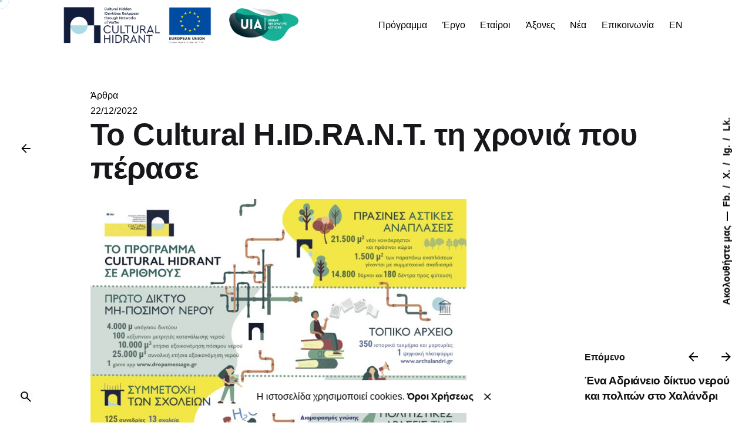

--- FILE ---
content_type: text/html; charset=UTF-8
request_url: https://culturalhidrant.eu/arthra/to-cultural-h-id-ra-n-t-ti-chronia-pou-perase/
body_size: 23669
content:

<!DOCTYPE html>
<html lang="el">
<head>
	<meta charset="UTF-8">
	<meta name="viewport" content="width=device-width, initial-scale=1">

	<meta name='robots' content='index, follow, max-image-preview:large, max-snippet:-1, max-video-preview:-1' />
<link rel="alternate" hreflang="el" href="https://culturalhidrant.eu/arthra/to-cultural-h-id-ra-n-t-ti-chronia-pou-perase/" />
<link rel="alternate" hreflang="x-default" href="https://culturalhidrant.eu/arthra/to-cultural-h-id-ra-n-t-ti-chronia-pou-perase/" />

	<!-- This site is optimized with the Yoast SEO plugin v26.0 - https://yoast.com/wordpress/plugins/seo/ -->
	<title>Το Cultural H.ID.RA.N.T. τη χρονιά που πέρασε - Cultural Hidrant</title>
	<meta name="description" content="To 2022 ήταν μια εξαιρετικά δημιουργική χρονιά για το Cultural H.ID.RA.N.T. Ήταν η χρονιά που αρχίσαμε να βλέπουμε τους καρπούς των προσπαθειών όλων των" />
	<link rel="canonical" href="https://culturalhidrant.eu/arthra/to-cultural-h-id-ra-n-t-ti-chronia-pou-perase/" />
	<meta property="og:locale" content="el_GR" />
	<meta property="og:type" content="article" />
	<meta property="og:title" content="Το Cultural H.ID.RA.N.T. τη χρονιά που πέρασε - Cultural Hidrant" />
	<meta property="og:description" content="To 2022 ήταν μια εξαιρετικά δημιουργική χρονιά για το Cultural H.ID.RA.N.T. Ήταν η χρονιά που αρχίσαμε να βλέπουμε τους καρπούς των προσπαθειών όλων των" />
	<meta property="og:url" content="https://culturalhidrant.eu/arthra/to-cultural-h-id-ra-n-t-ti-chronia-pou-perase/" />
	<meta property="og:site_name" content="Cultural Hidrant" />
	<meta property="article:published_time" content="2022-12-22T08:59:25+00:00" />
	<meta property="article:modified_time" content="2022-12-22T08:59:54+00:00" />
	<meta property="og:image" content="https://culturalhidrant.eu/wp-content/uploads/2022/12/CH_infogrpahic_GR.jpg" />
	<meta property="og:image:width" content="1336" />
	<meta property="og:image:height" content="941" />
	<meta property="og:image:type" content="image/jpeg" />
	<meta name="author" content="cgiovan" />
	<meta name="twitter:card" content="summary_large_image" />
	<meta name="twitter:label1" content="Συντάχθηκε από" />
	<meta name="twitter:data1" content="cgiovan" />
	<meta name="twitter:label2" content="Εκτιμώμενος χρόνος ανάγνωσης" />
	<meta name="twitter:data2" content="3 λεπτά" />
	<script type="application/ld+json" class="yoast-schema-graph">{"@context":"https://schema.org","@graph":[{"@type":"Article","@id":"https://culturalhidrant.eu/arthra/to-cultural-h-id-ra-n-t-ti-chronia-pou-perase/#article","isPartOf":{"@id":"https://culturalhidrant.eu/arthra/to-cultural-h-id-ra-n-t-ti-chronia-pou-perase/"},"author":{"name":"cgiovan","@id":"https://culturalhidrant.eu/en/#/schema/person/9b965f9e433508ba23e8e35ba93fc728"},"headline":"Το Cultural H.ID.RA.N.T. τη χρονιά που πέρασε","datePublished":"2022-12-22T08:59:25+00:00","dateModified":"2022-12-22T08:59:54+00:00","mainEntityOfPage":{"@id":"https://culturalhidrant.eu/arthra/to-cultural-h-id-ra-n-t-ti-chronia-pou-perase/"},"wordCount":77,"publisher":{"@id":"https://culturalhidrant.eu/en/#organization"},"image":{"@id":"https://culturalhidrant.eu/arthra/to-cultural-h-id-ra-n-t-ti-chronia-pou-perase/#primaryimage"},"thumbnailUrl":"https://culturalhidrant.eu/wp-content/uploads/2022/12/CH_infogrpahic_GR.jpg","keywords":["#Αδριάνειο Υδραγωγείο","Περιβάλλον","Χαλάνδρι"],"articleSection":["Άρθρα"],"inLanguage":"el"},{"@type":"WebPage","@id":"https://culturalhidrant.eu/arthra/to-cultural-h-id-ra-n-t-ti-chronia-pou-perase/","url":"https://culturalhidrant.eu/arthra/to-cultural-h-id-ra-n-t-ti-chronia-pou-perase/","name":"Το Cultural H.ID.RA.N.T. τη χρονιά που πέρασε - Cultural Hidrant","isPartOf":{"@id":"https://culturalhidrant.eu/en/#website"},"primaryImageOfPage":{"@id":"https://culturalhidrant.eu/arthra/to-cultural-h-id-ra-n-t-ti-chronia-pou-perase/#primaryimage"},"image":{"@id":"https://culturalhidrant.eu/arthra/to-cultural-h-id-ra-n-t-ti-chronia-pou-perase/#primaryimage"},"thumbnailUrl":"https://culturalhidrant.eu/wp-content/uploads/2022/12/CH_infogrpahic_GR.jpg","datePublished":"2022-12-22T08:59:25+00:00","dateModified":"2022-12-22T08:59:54+00:00","description":"To 2022 ήταν μια εξαιρετικά δημιουργική χρονιά για το Cultural H.ID.RA.N.T. Ήταν η χρονιά που αρχίσαμε να βλέπουμε τους καρπούς των προσπαθειών όλων των","breadcrumb":{"@id":"https://culturalhidrant.eu/arthra/to-cultural-h-id-ra-n-t-ti-chronia-pou-perase/#breadcrumb"},"inLanguage":"el","potentialAction":[{"@type":"ReadAction","target":["https://culturalhidrant.eu/arthra/to-cultural-h-id-ra-n-t-ti-chronia-pou-perase/"]}]},{"@type":"ImageObject","inLanguage":"el","@id":"https://culturalhidrant.eu/arthra/to-cultural-h-id-ra-n-t-ti-chronia-pou-perase/#primaryimage","url":"https://culturalhidrant.eu/wp-content/uploads/2022/12/CH_infogrpahic_GR.jpg","contentUrl":"https://culturalhidrant.eu/wp-content/uploads/2022/12/CH_infogrpahic_GR.jpg","width":1336,"height":941},{"@type":"BreadcrumbList","@id":"https://culturalhidrant.eu/arthra/to-cultural-h-id-ra-n-t-ti-chronia-pou-perase/#breadcrumb","itemListElement":[{"@type":"ListItem","position":1,"name":"Home","item":"https://culturalhidrant.eu/"},{"@type":"ListItem","position":2,"name":"Νέα","item":"https://culturalhidrant.eu/nea/"},{"@type":"ListItem","position":3,"name":"Το Cultural H.ID.RA.N.T. τη χρονιά που πέρασε"}]},{"@type":"WebSite","@id":"https://culturalhidrant.eu/en/#website","url":"https://culturalhidrant.eu/en/","name":"Cultural Hidrant","description":"Cultural Hidrant","publisher":{"@id":"https://culturalhidrant.eu/en/#organization"},"potentialAction":[{"@type":"SearchAction","target":{"@type":"EntryPoint","urlTemplate":"https://culturalhidrant.eu/en/?s={search_term_string}"},"query-input":{"@type":"PropertyValueSpecification","valueRequired":true,"valueName":"search_term_string"}}],"inLanguage":"el"},{"@type":"Organization","@id":"https://culturalhidrant.eu/en/#organization","name":"Cultural Hidrant","url":"https://culturalhidrant.eu/en/","logo":{"@type":"ImageObject","inLanguage":"el","@id":"https://culturalhidrant.eu/en/#/schema/logo/image/","url":"https://culturalhidrant.eu/wp-content/uploads/2021/03/UIA-logo-B-W.png","contentUrl":"https://culturalhidrant.eu/wp-content/uploads/2021/03/UIA-logo-B-W.png","width":501,"height":250,"caption":"Cultural Hidrant"},"image":{"@id":"https://culturalhidrant.eu/en/#/schema/logo/image/"}},{"@type":"Person","@id":"https://culturalhidrant.eu/en/#/schema/person/9b965f9e433508ba23e8e35ba93fc728","name":"cgiovan","image":{"@type":"ImageObject","inLanguage":"el","@id":"https://culturalhidrant.eu/en/#/schema/person/image/","url":"https://secure.gravatar.com/avatar/ed90d007dc92a034e086f9efd23f59b99202b8b1d2800e847c2586a2718939ae?s=96&d=mm&r=g","contentUrl":"https://secure.gravatar.com/avatar/ed90d007dc92a034e086f9efd23f59b99202b8b1d2800e847c2586a2718939ae?s=96&d=mm&r=g","caption":"cgiovan"},"url":"https://culturalhidrant.eu/author/cgiovan/"}]}</script>
	<!-- / Yoast SEO plugin. -->


<link rel='dns-prefetch' href='//cdn.imghaste.com' />
<link rel="alternate" type="application/rss+xml" title="Ροή RSS &raquo; Cultural Hidrant" href="https://culturalhidrant.eu/feed/" />
<link rel="alternate" type="application/rss+xml" title="Ροή Σχολίων &raquo; Cultural Hidrant" href="https://culturalhidrant.eu/comments/feed/" />
<link rel="alternate" type="application/rss+xml" title="Ροή Σχολίων Cultural Hidrant &raquo; Το Cultural H.ID.RA.N.T. τη χρονιά που πέρασε" href="https://culturalhidrant.eu/arthra/to-cultural-h-id-ra-n-t-ti-chronia-pou-perase/feed/" />
<link rel="alternate" title="oEmbed (JSON)" type="application/json+oembed" href="https://culturalhidrant.eu/wp-json/oembed/1.0/embed?url=https%3A%2F%2Fculturalhidrant.eu%2Farthra%2Fto-cultural-h-id-ra-n-t-ti-chronia-pou-perase%2F" />
<link rel="alternate" title="oEmbed (XML)" type="text/xml+oembed" href="https://culturalhidrant.eu/wp-json/oembed/1.0/embed?url=https%3A%2F%2Fculturalhidrant.eu%2Farthra%2Fto-cultural-h-id-ra-n-t-ti-chronia-pou-perase%2F&#038;format=xml" />
<style id='wp-img-auto-sizes-contain-inline-css' type='text/css'>
img:is([sizes=auto i],[sizes^="auto," i]){contain-intrinsic-size:3000px 1500px}
/*# sourceURL=wp-img-auto-sizes-contain-inline-css */
</style>
<link rel='stylesheet' id='mec-select2-style-css' href='https://culturalhidrant.eu/wp-content/plugins/modern-events-calendar-lite/assets/packages/select2/select2.min.css?ver=6.5.3' type='text/css' media='all' />
<link rel='stylesheet' id='mec-font-icons-css' href='https://culturalhidrant.eu/wp-content/plugins/modern-events-calendar-lite/assets/css/iconfonts.css?ver=6.9' type='text/css' media='all' />
<link rel='stylesheet' id='mec-frontend-style-css' href='https://culturalhidrant.eu/wp-content/plugins/modern-events-calendar-lite/assets/css/frontend.min.css?ver=6.5.3' type='text/css' media='all' />
<link rel='stylesheet' id='mec-tooltip-style-css' href='https://culturalhidrant.eu/wp-content/plugins/modern-events-calendar-lite/assets/packages/tooltip/tooltip.css?ver=6.9' type='text/css' media='all' />
<link rel='stylesheet' id='mec-tooltip-shadow-style-css' href='https://culturalhidrant.eu/wp-content/plugins/modern-events-calendar-lite/assets/packages/tooltip/tooltipster-sideTip-shadow.min.css?ver=6.9' type='text/css' media='all' />
<link rel='stylesheet' id='featherlight-css' href='https://culturalhidrant.eu/wp-content/plugins/modern-events-calendar-lite/assets/packages/featherlight/featherlight.css?ver=6.9' type='text/css' media='all' />
<link rel='stylesheet' id='mec-lity-style-css' href='https://culturalhidrant.eu/wp-content/plugins/modern-events-calendar-lite/assets/packages/lity/lity.min.css?ver=6.9' type='text/css' media='all' />
<link rel='stylesheet' id='mec-general-calendar-style-css' href='https://culturalhidrant.eu/wp-content/plugins/modern-events-calendar-lite/assets/css/mec-general-calendar.css?ver=6.9' type='text/css' media='all' />
<style id='wp-emoji-styles-inline-css' type='text/css'>

	img.wp-smiley, img.emoji {
		display: inline !important;
		border: none !important;
		box-shadow: none !important;
		height: 1em !important;
		width: 1em !important;
		margin: 0 0.07em !important;
		vertical-align: -0.1em !important;
		background: none !important;
		padding: 0 !important;
	}
/*# sourceURL=wp-emoji-styles-inline-css */
</style>
<link rel='stylesheet' id='wp-block-library-css' href='https://culturalhidrant.eu/wp-includes/css/dist/block-library/style.min.css?ver=6.9' type='text/css' media='all' />
<style id='global-styles-inline-css' type='text/css'>
:root{--wp--preset--aspect-ratio--square: 1;--wp--preset--aspect-ratio--4-3: 4/3;--wp--preset--aspect-ratio--3-4: 3/4;--wp--preset--aspect-ratio--3-2: 3/2;--wp--preset--aspect-ratio--2-3: 2/3;--wp--preset--aspect-ratio--16-9: 16/9;--wp--preset--aspect-ratio--9-16: 9/16;--wp--preset--color--black: #000000;--wp--preset--color--cyan-bluish-gray: #abb8c3;--wp--preset--color--white: #ffffff;--wp--preset--color--pale-pink: #f78da7;--wp--preset--color--vivid-red: #cf2e2e;--wp--preset--color--luminous-vivid-orange: #ff6900;--wp--preset--color--luminous-vivid-amber: #fcb900;--wp--preset--color--light-green-cyan: #7bdcb5;--wp--preset--color--vivid-green-cyan: #00d084;--wp--preset--color--pale-cyan-blue: #8ed1fc;--wp--preset--color--vivid-cyan-blue: #0693e3;--wp--preset--color--vivid-purple: #9b51e0;--wp--preset--color--brand-color: #19213d;--wp--preset--color--beige-dark: #A1824F;--wp--preset--color--dark-strong: #24262B;--wp--preset--color--dark-light: #32353C;--wp--preset--color--grey-strong: #838998;--wp--preset--gradient--vivid-cyan-blue-to-vivid-purple: linear-gradient(135deg,rgb(6,147,227) 0%,rgb(155,81,224) 100%);--wp--preset--gradient--light-green-cyan-to-vivid-green-cyan: linear-gradient(135deg,rgb(122,220,180) 0%,rgb(0,208,130) 100%);--wp--preset--gradient--luminous-vivid-amber-to-luminous-vivid-orange: linear-gradient(135deg,rgb(252,185,0) 0%,rgb(255,105,0) 100%);--wp--preset--gradient--luminous-vivid-orange-to-vivid-red: linear-gradient(135deg,rgb(255,105,0) 0%,rgb(207,46,46) 100%);--wp--preset--gradient--very-light-gray-to-cyan-bluish-gray: linear-gradient(135deg,rgb(238,238,238) 0%,rgb(169,184,195) 100%);--wp--preset--gradient--cool-to-warm-spectrum: linear-gradient(135deg,rgb(74,234,220) 0%,rgb(151,120,209) 20%,rgb(207,42,186) 40%,rgb(238,44,130) 60%,rgb(251,105,98) 80%,rgb(254,248,76) 100%);--wp--preset--gradient--blush-light-purple: linear-gradient(135deg,rgb(255,206,236) 0%,rgb(152,150,240) 100%);--wp--preset--gradient--blush-bordeaux: linear-gradient(135deg,rgb(254,205,165) 0%,rgb(254,45,45) 50%,rgb(107,0,62) 100%);--wp--preset--gradient--luminous-dusk: linear-gradient(135deg,rgb(255,203,112) 0%,rgb(199,81,192) 50%,rgb(65,88,208) 100%);--wp--preset--gradient--pale-ocean: linear-gradient(135deg,rgb(255,245,203) 0%,rgb(182,227,212) 50%,rgb(51,167,181) 100%);--wp--preset--gradient--electric-grass: linear-gradient(135deg,rgb(202,248,128) 0%,rgb(113,206,126) 100%);--wp--preset--gradient--midnight: linear-gradient(135deg,rgb(2,3,129) 0%,rgb(40,116,252) 100%);--wp--preset--font-size--small: 14px;--wp--preset--font-size--medium: 20px;--wp--preset--font-size--large: 17px;--wp--preset--font-size--x-large: 42px;--wp--preset--font-size--extra-small: 13px;--wp--preset--font-size--normal: 15px;--wp--preset--font-size--larger: 20px;--wp--preset--spacing--20: 0.44rem;--wp--preset--spacing--30: 0.67rem;--wp--preset--spacing--40: 1rem;--wp--preset--spacing--50: 1.5rem;--wp--preset--spacing--60: 2.25rem;--wp--preset--spacing--70: 3.38rem;--wp--preset--spacing--80: 5.06rem;--wp--preset--shadow--natural: 6px 6px 9px rgba(0, 0, 0, 0.2);--wp--preset--shadow--deep: 12px 12px 50px rgba(0, 0, 0, 0.4);--wp--preset--shadow--sharp: 6px 6px 0px rgba(0, 0, 0, 0.2);--wp--preset--shadow--outlined: 6px 6px 0px -3px rgb(255, 255, 255), 6px 6px rgb(0, 0, 0);--wp--preset--shadow--crisp: 6px 6px 0px rgb(0, 0, 0);}:where(.is-layout-flex){gap: 0.5em;}:where(.is-layout-grid){gap: 0.5em;}body .is-layout-flex{display: flex;}.is-layout-flex{flex-wrap: wrap;align-items: center;}.is-layout-flex > :is(*, div){margin: 0;}body .is-layout-grid{display: grid;}.is-layout-grid > :is(*, div){margin: 0;}:where(.wp-block-columns.is-layout-flex){gap: 2em;}:where(.wp-block-columns.is-layout-grid){gap: 2em;}:where(.wp-block-post-template.is-layout-flex){gap: 1.25em;}:where(.wp-block-post-template.is-layout-grid){gap: 1.25em;}.has-black-color{color: var(--wp--preset--color--black) !important;}.has-cyan-bluish-gray-color{color: var(--wp--preset--color--cyan-bluish-gray) !important;}.has-white-color{color: var(--wp--preset--color--white) !important;}.has-pale-pink-color{color: var(--wp--preset--color--pale-pink) !important;}.has-vivid-red-color{color: var(--wp--preset--color--vivid-red) !important;}.has-luminous-vivid-orange-color{color: var(--wp--preset--color--luminous-vivid-orange) !important;}.has-luminous-vivid-amber-color{color: var(--wp--preset--color--luminous-vivid-amber) !important;}.has-light-green-cyan-color{color: var(--wp--preset--color--light-green-cyan) !important;}.has-vivid-green-cyan-color{color: var(--wp--preset--color--vivid-green-cyan) !important;}.has-pale-cyan-blue-color{color: var(--wp--preset--color--pale-cyan-blue) !important;}.has-vivid-cyan-blue-color{color: var(--wp--preset--color--vivid-cyan-blue) !important;}.has-vivid-purple-color{color: var(--wp--preset--color--vivid-purple) !important;}.has-black-background-color{background-color: var(--wp--preset--color--black) !important;}.has-cyan-bluish-gray-background-color{background-color: var(--wp--preset--color--cyan-bluish-gray) !important;}.has-white-background-color{background-color: var(--wp--preset--color--white) !important;}.has-pale-pink-background-color{background-color: var(--wp--preset--color--pale-pink) !important;}.has-vivid-red-background-color{background-color: var(--wp--preset--color--vivid-red) !important;}.has-luminous-vivid-orange-background-color{background-color: var(--wp--preset--color--luminous-vivid-orange) !important;}.has-luminous-vivid-amber-background-color{background-color: var(--wp--preset--color--luminous-vivid-amber) !important;}.has-light-green-cyan-background-color{background-color: var(--wp--preset--color--light-green-cyan) !important;}.has-vivid-green-cyan-background-color{background-color: var(--wp--preset--color--vivid-green-cyan) !important;}.has-pale-cyan-blue-background-color{background-color: var(--wp--preset--color--pale-cyan-blue) !important;}.has-vivid-cyan-blue-background-color{background-color: var(--wp--preset--color--vivid-cyan-blue) !important;}.has-vivid-purple-background-color{background-color: var(--wp--preset--color--vivid-purple) !important;}.has-black-border-color{border-color: var(--wp--preset--color--black) !important;}.has-cyan-bluish-gray-border-color{border-color: var(--wp--preset--color--cyan-bluish-gray) !important;}.has-white-border-color{border-color: var(--wp--preset--color--white) !important;}.has-pale-pink-border-color{border-color: var(--wp--preset--color--pale-pink) !important;}.has-vivid-red-border-color{border-color: var(--wp--preset--color--vivid-red) !important;}.has-luminous-vivid-orange-border-color{border-color: var(--wp--preset--color--luminous-vivid-orange) !important;}.has-luminous-vivid-amber-border-color{border-color: var(--wp--preset--color--luminous-vivid-amber) !important;}.has-light-green-cyan-border-color{border-color: var(--wp--preset--color--light-green-cyan) !important;}.has-vivid-green-cyan-border-color{border-color: var(--wp--preset--color--vivid-green-cyan) !important;}.has-pale-cyan-blue-border-color{border-color: var(--wp--preset--color--pale-cyan-blue) !important;}.has-vivid-cyan-blue-border-color{border-color: var(--wp--preset--color--vivid-cyan-blue) !important;}.has-vivid-purple-border-color{border-color: var(--wp--preset--color--vivid-purple) !important;}.has-vivid-cyan-blue-to-vivid-purple-gradient-background{background: var(--wp--preset--gradient--vivid-cyan-blue-to-vivid-purple) !important;}.has-light-green-cyan-to-vivid-green-cyan-gradient-background{background: var(--wp--preset--gradient--light-green-cyan-to-vivid-green-cyan) !important;}.has-luminous-vivid-amber-to-luminous-vivid-orange-gradient-background{background: var(--wp--preset--gradient--luminous-vivid-amber-to-luminous-vivid-orange) !important;}.has-luminous-vivid-orange-to-vivid-red-gradient-background{background: var(--wp--preset--gradient--luminous-vivid-orange-to-vivid-red) !important;}.has-very-light-gray-to-cyan-bluish-gray-gradient-background{background: var(--wp--preset--gradient--very-light-gray-to-cyan-bluish-gray) !important;}.has-cool-to-warm-spectrum-gradient-background{background: var(--wp--preset--gradient--cool-to-warm-spectrum) !important;}.has-blush-light-purple-gradient-background{background: var(--wp--preset--gradient--blush-light-purple) !important;}.has-blush-bordeaux-gradient-background{background: var(--wp--preset--gradient--blush-bordeaux) !important;}.has-luminous-dusk-gradient-background{background: var(--wp--preset--gradient--luminous-dusk) !important;}.has-pale-ocean-gradient-background{background: var(--wp--preset--gradient--pale-ocean) !important;}.has-electric-grass-gradient-background{background: var(--wp--preset--gradient--electric-grass) !important;}.has-midnight-gradient-background{background: var(--wp--preset--gradient--midnight) !important;}.has-small-font-size{font-size: var(--wp--preset--font-size--small) !important;}.has-medium-font-size{font-size: var(--wp--preset--font-size--medium) !important;}.has-large-font-size{font-size: var(--wp--preset--font-size--large) !important;}.has-x-large-font-size{font-size: var(--wp--preset--font-size--x-large) !important;}
/*# sourceURL=global-styles-inline-css */
</style>

<style id='classic-theme-styles-inline-css' type='text/css'>
/*! This file is auto-generated */
.wp-block-button__link{color:#fff;background-color:#32373c;border-radius:9999px;box-shadow:none;text-decoration:none;padding:calc(.667em + 2px) calc(1.333em + 2px);font-size:1.125em}.wp-block-file__button{background:#32373c;color:#fff;text-decoration:none}
/*# sourceURL=/wp-includes/css/classic-themes.min.css */
</style>
<link rel='stylesheet' id='contact-form-7-css' href='https://culturalhidrant.eu/wp-content/plugins/contact-form-7/includes/css/styles.css?ver=6.1.1' type='text/css' media='all' />
<link rel='stylesheet' id='wpml-menu-item-0-css' href='https://culturalhidrant.eu/wp-content/plugins/sitepress-multilingual-cms/templates/language-switchers/menu-item/style.min.css?ver=1' type='text/css' media='all' />
<style id='wpml-menu-item-0-inline-css' type='text/css'>
.wpml-ls-slot-31, .wpml-ls-slot-31 a, .wpml-ls-slot-31 a:visited{color:#aedae3;}
/*# sourceURL=wpml-menu-item-0-inline-css */
</style>
<link rel='stylesheet' id='ohio-style-css' href='https://culturalhidrant.eu/wp-content/themes/culturalhidrant/style.css?ver=1.0.2' type='text/css' media='all' />
<style id='ohio-style-inline-css' type='text/css'>
 :root{--clb-color-primary:#19213d;--clb-color-selection:#abdae5;--clb-text-font-family:'Space Grotesk', sans-serif;--clb-text-light-mode-font-family:'Space Grotesk', sans-serif;--clb-title-font-family:'Space Grotesk', sans-serif;}.heading .title .highlighted-text{background-image: linear-gradient(rgba(25,33,61,0.5), rgba(25,33,61,0.5));}.content-area a:not(.-unlink):not(.tag),.comment-form a:not(.-unlink):not(.tag),.comment-content a:not(.-unlink):not(.tag),.project-content a:not(.-unlink):not(.tag),.woocommerce-product-details__short-description a:not(.-unlink):not(.tag),.wpb-content-wrapper a:not(.-unlink):not(.tag),.elementor a:not(.-unlink):not(.tag){--clb-color-link:#000000;}.site-footer .page-container{--clb-container-width:1300px;}.site-footer{background-color:#19213d;}.site-footer .widget-title{color:#ffffff;}.site-footer h6,.site-footer .widgets,.site-footer .scroll-top,.site-footer .color-switcher-item.dark,.site-footer .button,.site-footer input,.site-footer-copyright{color:rgba(255,255,255,0.8);}.site-footer-copyright{background-color:#19213d;}body.custom-cursor .circle-cursor-inner,body.custom-cursor .circle-cursor-inner.cursor-link-hover{background-color:#abdae5;}body.custom-cursor .circle-cursor-outer,body.custom-cursor .circle-cursor-outer.cursor-link-hover{border-color:#abdae5;}@media screen and (max-width: 768px) { .header,.slide-in-overlay{opacity: 0;}}.popup-subscribe .thumbnail{background-color:;background-image:url('https://culturalhidrant.eu/wp-content/uploads/2019/11/oh__img100.jpg');background-size:cover;background-position:center center;background-repeat:no-repeat;}:root{--clb-container-width:1300px;}.page-headline::after{background-color:rgba(255,255,255,0.64);}h1{font-family:'Space Grotesk', sans-serif;}h2{font-family:'Space Grotesk', sans-serif;}h3{font-family:'Space Grotesk', sans-serif;}h4{font-family:'Space Grotesk', sans-serif;}h5{font-family:'Space Grotesk', sans-serif;} @media screen and (min-width:1181px){:root{--clb-header-height:65px;}.page-headline{min-height:360px;}} @media screen and (min-width:769px) and (max-width:1180px){} @media screen and (max-width:768px){}
/*# sourceURL=ohio-style-inline-css */
</style>
<link rel='stylesheet' id='icon-pack-fontawesome-css' href='https://culturalhidrant.eu/wp-content/themes/ohio/assets/fonts/fa/css/all.css?ver=6.9' type='text/css' media='all' />
<link rel='stylesheet' id='ohio-parent-css' href='https://culturalhidrant.eu/wp-content/themes/ohio/style.css?ver=1769918284' type='text/css' media='all' />
<link rel='stylesheet' id='ohio-child-style-css' href='https://culturalhidrant.eu/wp-content/themes/culturalhidrant/style.css?ver=1769918284' type='text/css' media='all' />
<script type="text/javascript" src="https://culturalhidrant.eu/wp-includes/js/jquery/jquery.min.js?ver=3.7.1" id="jquery-core-js"></script>
<script type="text/javascript" src="https://culturalhidrant.eu/wp-includes/js/jquery/jquery-migrate.min.js?ver=3.4.1" id="jquery-migrate-js"></script>
<script type="text/javascript" src="https://culturalhidrant.eu/wp-content/plugins/modern-events-calendar-lite/assets/js/mec-general-calendar.js?ver=6.5.3" id="mec-general-calendar-script-js"></script>
<script type="text/javascript" id="mec-frontend-script-js-extra">
/* <![CDATA[ */
var mecdata = {"day":"day","days":"days","hour":"hour","hours":"hours","minute":"minute","minutes":"minutes","second":"second","seconds":"seconds","elementor_edit_mode":"no","recapcha_key":"","ajax_url":"https://culturalhidrant.eu/wp-admin/admin-ajax.php","fes_nonce":"0529937c20","current_year":"2026","current_month":"02","datepicker_format":"yy-mm-dd"};
//# sourceURL=mec-frontend-script-js-extra
/* ]]> */
</script>
<script type="text/javascript" src="https://culturalhidrant.eu/wp-content/plugins/modern-events-calendar-lite/assets/js/frontend.js?ver=6.5.3" id="mec-frontend-script-js"></script>
<script type="text/javascript" src="https://culturalhidrant.eu/wp-content/plugins/modern-events-calendar-lite/assets/js/events.js?ver=6.5.3" id="mec-events-script-js"></script>
<script type="text/javascript" src="//culturalhidrant.eu/wp-content/plugins/revslider/sr6/assets/js/rbtools.min.js?ver=6.7.37" async id="tp-tools-js"></script>
<script type="text/javascript" src="//culturalhidrant.eu/wp-content/plugins/revslider/sr6/assets/js/rs6.min.js?ver=6.7.37" async id="revmin-js"></script>
<script></script><link rel="EditURI" type="application/rsd+xml" title="RSD" href="https://culturalhidrant.eu/xmlrpc.php?rsd" />
<meta name="generator" content="WordPress 6.9" />
<link rel='shortlink' href='https://culturalhidrant.eu/?p=19542' />
<meta name="generator" content="WPML ver:4.8.1 stt:1,13;" />
		<meta http-equiv="Accept-CH" content="Width, Viewport-Width, DPR, Downlink, Save-Data, Device-Memory, RTT, ECT">
		<link rel="pingback" href="https://culturalhidrant.eu/xmlrpc.php"><style type="text/css">.recentcomments a{display:inline !important;padding:0 !important;margin:0 !important;}</style><meta name="generator" content="Powered by WPBakery Page Builder - drag and drop page builder for WordPress."/>
<meta name="generator" content="Powered by Slider Revolution 6.7.37 - responsive, Mobile-Friendly Slider Plugin for WordPress with comfortable drag and drop interface." />
<script>function setREVStartSize(e){
			//window.requestAnimationFrame(function() {
				window.RSIW = window.RSIW===undefined ? window.innerWidth : window.RSIW;
				window.RSIH = window.RSIH===undefined ? window.innerHeight : window.RSIH;
				try {
					var pw = document.getElementById(e.c).parentNode.offsetWidth,
						newh;
					pw = pw===0 || isNaN(pw) || (e.l=="fullwidth" || e.layout=="fullwidth") ? window.RSIW : pw;
					e.tabw = e.tabw===undefined ? 0 : parseInt(e.tabw);
					e.thumbw = e.thumbw===undefined ? 0 : parseInt(e.thumbw);
					e.tabh = e.tabh===undefined ? 0 : parseInt(e.tabh);
					e.thumbh = e.thumbh===undefined ? 0 : parseInt(e.thumbh);
					e.tabhide = e.tabhide===undefined ? 0 : parseInt(e.tabhide);
					e.thumbhide = e.thumbhide===undefined ? 0 : parseInt(e.thumbhide);
					e.mh = e.mh===undefined || e.mh=="" || e.mh==="auto" ? 0 : parseInt(e.mh,0);
					if(e.layout==="fullscreen" || e.l==="fullscreen")
						newh = Math.max(e.mh,window.RSIH);
					else{
						e.gw = Array.isArray(e.gw) ? e.gw : [e.gw];
						for (var i in e.rl) if (e.gw[i]===undefined || e.gw[i]===0) e.gw[i] = e.gw[i-1];
						e.gh = e.el===undefined || e.el==="" || (Array.isArray(e.el) && e.el.length==0)? e.gh : e.el;
						e.gh = Array.isArray(e.gh) ? e.gh : [e.gh];
						for (var i in e.rl) if (e.gh[i]===undefined || e.gh[i]===0) e.gh[i] = e.gh[i-1];
											
						var nl = new Array(e.rl.length),
							ix = 0,
							sl;
						e.tabw = e.tabhide>=pw ? 0 : e.tabw;
						e.thumbw = e.thumbhide>=pw ? 0 : e.thumbw;
						e.tabh = e.tabhide>=pw ? 0 : e.tabh;
						e.thumbh = e.thumbhide>=pw ? 0 : e.thumbh;
						for (var i in e.rl) nl[i] = e.rl[i]<window.RSIW ? 0 : e.rl[i];
						sl = nl[0];
						for (var i in nl) if (sl>nl[i] && nl[i]>0) { sl = nl[i]; ix=i;}
						var m = pw>(e.gw[ix]+e.tabw+e.thumbw) ? 1 : (pw-(e.tabw+e.thumbw)) / (e.gw[ix]);
						newh =  (e.gh[ix] * m) + (e.tabh + e.thumbh);
					}
					var el = document.getElementById(e.c);
					if (el!==null && el) el.style.height = newh+"px";
					el = document.getElementById(e.c+"_wrapper");
					if (el!==null && el) {
						el.style.height = newh+"px";
						el.style.display = "block";
					}
				} catch(e){
					console.log("Failure at Presize of Slider:" + e)
				}
			//});
		  };</script>
<noscript><style> .wpb_animate_when_almost_visible { opacity: 1; }</style></noscript><style type="text/css">.mec-wrap, .mec-wrap div:not([class^="elementor-"]), .lity-container, .mec-wrap h1, .mec-wrap h2, .mec-wrap h3, .mec-wrap h4, .mec-wrap h5, .mec-wrap h6, .entry-content .mec-wrap h1, .entry-content .mec-wrap h2, .entry-content .mec-wrap h3, .entry-content .mec-wrap h4, .entry-content .mec-wrap h5, .entry-content .mec-wrap h6, .mec-wrap .mec-totalcal-box input[type="submit"], .mec-wrap .mec-totalcal-box .mec-totalcal-view span, .mec-agenda-event-title a, .lity-content .mec-events-meta-group-booking select, .lity-content .mec-book-ticket-variation h5, .lity-content .mec-events-meta-group-booking input[type="number"], .lity-content .mec-events-meta-group-booking input[type="text"], .lity-content .mec-events-meta-group-booking input[type="email"],.mec-organizer-item a, .mec-single-event .mec-events-meta-group-booking ul.mec-book-tickets-container li.mec-book-ticket-container label { font-family: "Montserrat", -apple-system, BlinkMacSystemFont, "Segoe UI", Roboto, sans-serif;}.mec-event-content p, .mec-search-bar-result .mec-event-detail{ font-family: Roboto, sans-serif;} .mec-wrap .mec-totalcal-box input, .mec-wrap .mec-totalcal-box select, .mec-checkboxes-search .mec-searchbar-category-wrap, .mec-wrap .mec-totalcal-box .mec-totalcal-view span { font-family: "Roboto", Helvetica, Arial, sans-serif; }.mec-event-grid-modern .event-grid-modern-head .mec-event-day, .mec-event-list-minimal .mec-time-details, .mec-event-list-minimal .mec-event-detail, .mec-event-list-modern .mec-event-detail, .mec-event-grid-minimal .mec-time-details, .mec-event-grid-minimal .mec-event-detail, .mec-event-grid-simple .mec-event-detail, .mec-event-cover-modern .mec-event-place, .mec-event-cover-clean .mec-event-place, .mec-calendar .mec-event-article .mec-localtime-details div, .mec-calendar .mec-event-article .mec-event-detail, .mec-calendar.mec-calendar-daily .mec-calendar-d-top h2, .mec-calendar.mec-calendar-daily .mec-calendar-d-top h3, .mec-toggle-item-col .mec-event-day, .mec-weather-summary-temp { font-family: "Roboto", sans-serif; } .mec-fes-form, .mec-fes-list, .mec-fes-form input, .mec-event-date .mec-tooltip .box, .mec-event-status .mec-tooltip .box, .ui-datepicker.ui-widget, .mec-fes-form button[type="submit"].mec-fes-sub-button, .mec-wrap .mec-timeline-events-container p, .mec-wrap .mec-timeline-events-container h4, .mec-wrap .mec-timeline-events-container div, .mec-wrap .mec-timeline-events-container a, .mec-wrap .mec-timeline-events-container span { font-family: -apple-system, BlinkMacSystemFont, "Segoe UI", Roboto, sans-serif !important; }.mec-event-grid-minimal .mec-modal-booking-button:hover, .mec-events-timeline-wrap .mec-organizer-item a, .mec-events-timeline-wrap .mec-organizer-item:after, .mec-events-timeline-wrap .mec-shortcode-organizers i, .mec-timeline-event .mec-modal-booking-button, .mec-wrap .mec-map-lightbox-wp.mec-event-list-classic .mec-event-date, .mec-timetable-t2-col .mec-modal-booking-button:hover, .mec-event-container-classic .mec-modal-booking-button:hover, .mec-calendar-events-side .mec-modal-booking-button:hover, .mec-event-grid-yearly  .mec-modal-booking-button, .mec-events-agenda .mec-modal-booking-button, .mec-event-grid-simple .mec-modal-booking-button, .mec-event-list-minimal  .mec-modal-booking-button:hover, .mec-timeline-month-divider,  .mec-wrap.colorskin-custom .mec-totalcal-box .mec-totalcal-view span:hover,.mec-wrap.colorskin-custom .mec-calendar.mec-event-calendar-classic .mec-selected-day,.mec-wrap.colorskin-custom .mec-color, .mec-wrap.colorskin-custom .mec-event-sharing-wrap .mec-event-sharing > li:hover a, .mec-wrap.colorskin-custom .mec-color-hover:hover, .mec-wrap.colorskin-custom .mec-color-before *:before ,.mec-wrap.colorskin-custom .mec-widget .mec-event-grid-classic.owl-carousel .owl-nav i,.mec-wrap.colorskin-custom .mec-event-list-classic a.magicmore:hover,.mec-wrap.colorskin-custom .mec-event-grid-simple:hover .mec-event-title,.mec-wrap.colorskin-custom .mec-single-event .mec-event-meta dd.mec-events-event-categories:before,.mec-wrap.colorskin-custom .mec-single-event-date:before,.mec-wrap.colorskin-custom .mec-single-event-time:before,.mec-wrap.colorskin-custom .mec-events-meta-group.mec-events-meta-group-venue:before,.mec-wrap.colorskin-custom .mec-calendar .mec-calendar-side .mec-previous-month i,.mec-wrap.colorskin-custom .mec-calendar .mec-calendar-side .mec-next-month:hover,.mec-wrap.colorskin-custom .mec-calendar .mec-calendar-side .mec-previous-month:hover,.mec-wrap.colorskin-custom .mec-calendar .mec-calendar-side .mec-next-month:hover,.mec-wrap.colorskin-custom .mec-calendar.mec-event-calendar-classic dt.mec-selected-day:hover,.mec-wrap.colorskin-custom .mec-infowindow-wp h5 a:hover, .colorskin-custom .mec-events-meta-group-countdown .mec-end-counts h3,.mec-calendar .mec-calendar-side .mec-next-month i,.mec-wrap .mec-totalcal-box i,.mec-calendar .mec-event-article .mec-event-title a:hover,.mec-attendees-list-details .mec-attendee-profile-link a:hover,.mec-wrap.colorskin-custom .mec-next-event-details li i, .mec-next-event-details i:before, .mec-marker-infowindow-wp .mec-marker-infowindow-count, .mec-next-event-details a,.mec-wrap.colorskin-custom .mec-events-masonry-cats a.mec-masonry-cat-selected,.lity .mec-color,.lity .mec-color-before :before,.lity .mec-color-hover:hover,.lity .mec-wrap .mec-color,.lity .mec-wrap .mec-color-before :before,.lity .mec-wrap .mec-color-hover:hover,.leaflet-popup-content .mec-color,.leaflet-popup-content .mec-color-before :before,.leaflet-popup-content .mec-color-hover:hover,.leaflet-popup-content .mec-wrap .mec-color,.leaflet-popup-content .mec-wrap .mec-color-before :before,.leaflet-popup-content .mec-wrap .mec-color-hover:hover, .mec-calendar.mec-calendar-daily .mec-calendar-d-table .mec-daily-view-day.mec-daily-view-day-active.mec-color, .mec-map-boxshow div .mec-map-view-event-detail.mec-event-detail i,.mec-map-boxshow div .mec-map-view-event-detail.mec-event-detail:hover,.mec-map-boxshow .mec-color,.mec-map-boxshow .mec-color-before :before,.mec-map-boxshow .mec-color-hover:hover,.mec-map-boxshow .mec-wrap .mec-color,.mec-map-boxshow .mec-wrap .mec-color-before :before,.mec-map-boxshow .mec-wrap .mec-color-hover:hover, .mec-choosen-time-message, .mec-booking-calendar-month-navigation .mec-next-month:hover, .mec-booking-calendar-month-navigation .mec-previous-month:hover, .mec-yearly-view-wrap .mec-agenda-event-title a:hover, .mec-yearly-view-wrap .mec-yearly-title-sec .mec-next-year i, .mec-yearly-view-wrap .mec-yearly-title-sec .mec-previous-year i, .mec-yearly-view-wrap .mec-yearly-title-sec .mec-next-year:hover, .mec-yearly-view-wrap .mec-yearly-title-sec .mec-previous-year:hover, .mec-av-spot .mec-av-spot-head .mec-av-spot-box span, .mec-wrap.colorskin-custom .mec-calendar .mec-calendar-side .mec-previous-month:hover .mec-load-month-link, .mec-wrap.colorskin-custom .mec-calendar .mec-calendar-side .mec-next-month:hover .mec-load-month-link, .mec-yearly-view-wrap .mec-yearly-title-sec .mec-previous-year:hover .mec-load-month-link, .mec-yearly-view-wrap .mec-yearly-title-sec .mec-next-year:hover .mec-load-month-link, .mec-skin-list-events-container .mec-data-fields-tooltip .mec-data-fields-tooltip-box ul .mec-event-data-field-item a, .mec-booking-shortcode .mec-event-ticket-name, .mec-booking-shortcode .mec-event-ticket-price, .mec-booking-shortcode .mec-ticket-variation-name, .mec-booking-shortcode .mec-ticket-variation-price, .mec-booking-shortcode label, .mec-booking-shortcode .nice-select, .mec-booking-shortcode input, .mec-booking-shortcode span.mec-book-price-detail-description, .mec-booking-shortcode .mec-ticket-name, .mec-booking-shortcode label.wn-checkbox-label, .mec-wrap.mec-cart table tr td a {color: #abdae5}.mec-skin-carousel-container .mec-event-footer-carousel-type3 .mec-modal-booking-button:hover, .mec-wrap.colorskin-custom .mec-event-sharing .mec-event-share:hover .event-sharing-icon,.mec-wrap.colorskin-custom .mec-event-grid-clean .mec-event-date,.mec-wrap.colorskin-custom .mec-event-list-modern .mec-event-sharing > li:hover a i,.mec-wrap.colorskin-custom .mec-event-list-modern .mec-event-sharing .mec-event-share:hover .mec-event-sharing-icon,.mec-wrap.colorskin-custom .mec-event-list-modern .mec-event-sharing li:hover a i,.mec-wrap.colorskin-custom .mec-calendar:not(.mec-event-calendar-classic) .mec-selected-day,.mec-wrap.colorskin-custom .mec-calendar .mec-selected-day:hover,.mec-wrap.colorskin-custom .mec-calendar .mec-calendar-row  dt.mec-has-event:hover,.mec-wrap.colorskin-custom .mec-calendar .mec-has-event:after, .mec-wrap.colorskin-custom .mec-bg-color, .mec-wrap.colorskin-custom .mec-bg-color-hover:hover, .colorskin-custom .mec-event-sharing-wrap:hover > li, .mec-wrap.colorskin-custom .mec-totalcal-box .mec-totalcal-view span.mec-totalcalview-selected,.mec-wrap .flip-clock-wrapper ul li a div div.inn,.mec-wrap .mec-totalcal-box .mec-totalcal-view span.mec-totalcalview-selected,.event-carousel-type1-head .mec-event-date-carousel,.mec-event-countdown-style3 .mec-event-date,#wrap .mec-wrap article.mec-event-countdown-style1,.mec-event-countdown-style1 .mec-event-countdown-part3 a.mec-event-button,.mec-wrap .mec-event-countdown-style2,.mec-map-get-direction-btn-cnt input[type="submit"],.mec-booking button,span.mec-marker-wrap,.mec-wrap.colorskin-custom .mec-timeline-events-container .mec-timeline-event-date:before, .mec-has-event-for-booking.mec-active .mec-calendar-novel-selected-day, .mec-booking-tooltip.multiple-time .mec-booking-calendar-date.mec-active, .mec-booking-tooltip.multiple-time .mec-booking-calendar-date:hover, .mec-ongoing-normal-label, .mec-calendar .mec-has-event:after, .mec-event-list-modern .mec-event-sharing li:hover .telegram{background-color: #abdae5;}.mec-booking-tooltip.multiple-time .mec-booking-calendar-date:hover, .mec-calendar-day.mec-active .mec-booking-tooltip.multiple-time .mec-booking-calendar-date.mec-active{ background-color: #abdae5;}.mec-skin-carousel-container .mec-event-footer-carousel-type3 .mec-modal-booking-button:hover, .mec-timeline-month-divider, .mec-wrap.colorskin-custom .mec-single-event .mec-speakers-details ul li .mec-speaker-avatar a:hover img,.mec-wrap.colorskin-custom .mec-event-list-modern .mec-event-sharing > li:hover a i,.mec-wrap.colorskin-custom .mec-event-list-modern .mec-event-sharing .mec-event-share:hover .mec-event-sharing-icon,.mec-wrap.colorskin-custom .mec-event-list-standard .mec-month-divider span:before,.mec-wrap.colorskin-custom .mec-single-event .mec-social-single:before,.mec-wrap.colorskin-custom .mec-single-event .mec-frontbox-title:before,.mec-wrap.colorskin-custom .mec-calendar .mec-calendar-events-side .mec-table-side-day, .mec-wrap.colorskin-custom .mec-border-color, .mec-wrap.colorskin-custom .mec-border-color-hover:hover, .colorskin-custom .mec-single-event .mec-frontbox-title:before, .colorskin-custom .mec-single-event .mec-wrap-checkout h4:before, .colorskin-custom .mec-single-event .mec-events-meta-group-booking form > h4:before, .mec-wrap.colorskin-custom .mec-totalcal-box .mec-totalcal-view span.mec-totalcalview-selected,.mec-wrap .mec-totalcal-box .mec-totalcal-view span.mec-totalcalview-selected,.event-carousel-type1-head .mec-event-date-carousel:after,.mec-wrap.colorskin-custom .mec-events-masonry-cats a.mec-masonry-cat-selected, .mec-marker-infowindow-wp .mec-marker-infowindow-count, .mec-wrap.colorskin-custom .mec-events-masonry-cats a:hover, .mec-has-event-for-booking .mec-calendar-novel-selected-day, .mec-booking-tooltip.multiple-time .mec-booking-calendar-date.mec-active, .mec-booking-tooltip.multiple-time .mec-booking-calendar-date:hover, .mec-virtual-event-history h3:before, .mec-booking-tooltip.multiple-time .mec-booking-calendar-date:hover, .mec-calendar-day.mec-active .mec-booking-tooltip.multiple-time .mec-booking-calendar-date.mec-active, .mec-rsvp-form-box form > h4:before, .mec-wrap .mec-box-title::before, .mec-box-title::before  {border-color: #abdae5;}.mec-wrap.colorskin-custom .mec-event-countdown-style3 .mec-event-date:after,.mec-wrap.colorskin-custom .mec-month-divider span:before, .mec-calendar.mec-event-container-simple dl dt.mec-selected-day, .mec-calendar.mec-event-container-simple dl dt.mec-selected-day:hover{border-bottom-color:#abdae5;}.mec-wrap.colorskin-custom  article.mec-event-countdown-style1 .mec-event-countdown-part2:after{border-color: transparent transparent transparent #abdae5;}.mec-wrap.colorskin-custom .mec-box-shadow-color { box-shadow: 0 4px 22px -7px #abdae5;}.mec-events-timeline-wrap .mec-shortcode-organizers, .mec-timeline-event .mec-modal-booking-button, .mec-events-timeline-wrap:before, .mec-wrap.colorskin-custom .mec-timeline-event-local-time, .mec-wrap.colorskin-custom .mec-timeline-event-time ,.mec-wrap.colorskin-custom .mec-timeline-event-location,.mec-choosen-time-message { background: rgba(171,218,229,.11);}.mec-wrap.colorskin-custom .mec-timeline-events-container .mec-timeline-event-date:after{ background: rgba(171,218,229,.3);}.mec-booking-shortcode button { box-shadow: 0 2px 2px rgba(171 218 229 / 27%);}.mec-booking-shortcode button.mec-book-form-back-button{ background-color: rgba(171 218 229 / 40%);}.mec-events-meta-group-booking-shortcode{ background: rgba(171,218,229,.14);}.mec-booking-shortcode label.wn-checkbox-label, .mec-booking-shortcode .nice-select,.mec-booking-shortcode input, .mec-booking-shortcode .mec-book-form-gateway-label input[type=radio]:before, .mec-booking-shortcode input[type=radio]:checked:before, .mec-booking-shortcode ul.mec-book-price-details li, .mec-booking-shortcode ul.mec-book-price-details{ border-color: rgba(171 218 229 / 27%) !important;}.mec-booking-shortcode input::-webkit-input-placeholder,.mec-booking-shortcode textarea::-webkit-input-placeholder{color: #abdae5}.mec-booking-shortcode input::-moz-placeholder,.mec-booking-shortcode textarea::-moz-placeholder{color: #abdae5}.mec-booking-shortcode input:-ms-input-placeholder,.mec-booking-shortcode textarea:-ms-input-placeholder {color: #abdae5}.mec-booking-shortcode input:-moz-placeholder,.mec-booking-shortcode textarea:-moz-placeholder {color: #abdae5}.mec-booking-shortcode label.wn-checkbox-label:after, .mec-booking-shortcode label.wn-checkbox-label:before, .mec-booking-shortcode input[type=radio]:checked:after{background-color: #abdae5}</style><link rel='stylesheet' id='ohio-global-fonts-css' href='//fonts.googleapis.com/css?family=Space+Grotesk%3A700%2C600%2C500%2C400%2C300%26subset%3Dvietnamese%2Clatin-ext%2Cvietnamese%2Clatin-ext%2Cvietnamese%2Clatin-ext%2Cvietnamese%2Clatin-ext%2Cvietnamese%2Clatin-ext%2Cvietnamese%2Clatin-ext%2Cvietnamese%2Clatin-ext%2Cvietnamese%2Clatin-ext%26display%3Dswap&#038;ver=6.9' type='text/css' media='all' />
<link rel='stylesheet' id='rs-plugin-settings-css' href='//culturalhidrant.eu/wp-content/plugins/revslider/sr6/assets/css/rs6.css?ver=6.7.37' type='text/css' media='all' />
<style id='rs-plugin-settings-inline-css' type='text/css'>
#rs-demo-id {}
/*# sourceURL=rs-plugin-settings-inline-css */
</style>
</head>
<body class="wp-singular post-template-default single single-post postid-19542 single-format-standard wp-embed-responsive wp-theme-ohio wp-child-theme-culturalhidrant group-blog ohio-theme-1.0.2 with-header-1 with-right-mobile-hamburger with-fixed-search with-headline with-spacer with-fixed-header links-underline icon-buttons-animation custom-cursor wpb-js-composer js-comp-ver-8.6.1 vc_responsive">
			<div id="page" class="site">

		
    <ul class="elements-bar left -unlist dynamic-typo">

                    <li>

<a href="#" class="scroll-top -undash -unlink -small-t vc_hidden-md vc_hidden-sm vc_hidden-xs">

	
		<div class="scroll-top-bar">
			<div class="scroll-track"></div>
		</div>

	
	<div class="scroll-top-holder titles-typo">
		Πίσω στην αρχή	</div>
</a>

</li>
                    <li>
</li>
        
    </ul>

    <ul class="elements-bar right -unlist dynamic-typo">

                    <li>
    <div class="social-bar">
        <ul class="social-bar-holder titles-typo -small-t -unlist vc_hidden-md">

                            <li class="caption">Ακολουθήστε μας</li>
            
                                            <li>
                    <a class="-unlink facebook" href="https://www.facebook.com/uia.cultural.hidrant" target="_blank" rel="nofollow">Fb.                    </a>
                </li>
                                            <li>
                    <a class="-unlink twitter" href="https://twitter.com/CHidrant" target="_blank" rel="nofollow">X.                    </a>
                </li>
                                            <li>
                    <a class="-unlink instagram" href="https://www.instagram.com/uia.cultural.hidrant/" target="_blank" rel="nofollow">Ig.                    </a>
                </li>
                                            <li>
                    <a class="-unlink linkedin" href="https://www.linkedin.com/showcase/uia-cultural-hidrant" target="_blank" rel="nofollow">Lk.                    </a>
                </li>
                    </ul>
    </div>
</li>
                
    </ul>
		
    <div class="circle-cursor circle-cursor-outer"></div>
    <div class="circle-cursor circle-cursor-inner">
        <svg width="21" height="21" viewBox="0 0 21 21" fill="none" xmlns="http://www.w3.org/2000/svg">
            <path d="M2.06055 0H20.0605V18H17.0605V5.12155L2.12132 20.0608L0 17.9395L14.9395 3H2.06055V0Z"/>
        </svg>
    </div>

		<a class="skip-link screen-reader-text" href="#main">Skip to content</a>

		
		
		    			

			
<header id="masthead" class="header header-1 extended-menu" data-header-fixed=true>
	<div class="header-wrap page-container">
		<div class="header-wrap-inner">
			<div class="left-part">

				
				
				
<div class="branding">
	<a class="branding-title titles-typo -undash -unlink" href="https://culturalhidrant.eu/" rel="home">
		<div class="logo with-mobile">

			
				<img src="https://culturalhidrant.eu/wp-content/uploads/2021/04/cl-logo.png" class=""  srcset="https://culturalhidrant.eu/wp-content/uploads/2021/04/cl-logo.png 2x" alt="Cultural Hidrant">
				
				
					</div>

		
			<div class="logo-mobile">
				<img src="https://culturalhidrant.eu/wp-content/uploads/2021/04/cl-logo.png" class="" alt="Cultural Hidrant">

				
			</div>

		
		<div class="logo-sticky">

							
				<img src="https://culturalhidrant.eu/wp-content/uploads/2021/04/cl-logo.png" class=""  srcset="https://culturalhidrant.eu/wp-content/uploads/2021/04/cl-logo.png 2x" alt="Cultural Hidrant">

				
			
		</div>

		
			<div class="logo-sticky-mobile">

				<img src="https://culturalhidrant.eu/wp-content/uploads/2021/04/cl-logo.png" class="" alt="Cultural Hidrant">

				
			</div>

		
		<div class="logo-dynamic">
			<span class="dark hidden">
				
					<img src="https://culturalhidrant.eu/wp-content/uploads/2021/02/CH-LOGO-white_sm.png"  srcset="https://culturalhidrant.eu/wp-content/uploads/2021/02/CH-LOGO-white_sm.png 2x" alt="Cultural Hidrant">

							</span>
			<span class="light hidden">
				
					<img src="https://culturalhidrant.eu/wp-content/uploads/2021/04/cl-logo.png"  srcset="https://culturalhidrant.eu/wp-content/uploads/2021/04/cl-logo.png 2x" alt="Cultural Hidrant">

							</span>
		</div>
	</a>
</div>
	
			</div>
	        <div class="right-part">
	        	
	            
<nav id="site-navigation" class="nav with-highlighted-menu hide-mobile-menu-images hide-mobile-menu-descriptions" data-mobile-menu-second-click-link="">

    <div class="slide-in-overlay menu-slide-in-overlay">
        <div class="overlay"></div>
        <div class="close-bar">
            <button class="icon-button -overlay-button" data-js="close-popup" aria-label="Close">
                <i class="icon">
    <svg class="default" width="14" height="14" viewBox="0 0 14 14" fill="none" xmlns="http://www.w3.org/2000/svg">
        <path d="M14 1.41L12.59 0L7 5.59L1.41 0L0 1.41L5.59 7L0 12.59L1.41 14L7 8.41L12.59 14L14 12.59L8.41 7L14 1.41Z"></path>
    </svg>
</i>
            </button>

            
        </div>
        <div class="holder">
            <div id="mega-menu-wrap" class="nav-container">

                <ul id="menu-primary" class="menu"><li id="nav-menu-item-18237-697ecf4ca3b42" class="mega-menu-item nav-item menu-item-depth-0 has-submenu "><a href="https://culturalhidrant.eu/to-programma/" class="menu-link -undash -unlink main-menu-link item-title"><span>Πρόγραμμα</span><div class="has-submenu-icon">
				<i class="icon menu-plus">
					<svg width="14" height="14" viewBox="0 0 14 14" fill="none" xmlns="http://www.w3.org/2000/svg">
						<path d="M14 8H8V14H6V8H0V6H6V0H8V6H14V8Z"/>
					</svg>
				</i></div></a>
<ul class="menu-depth-1 sub-menu">
	<li id="nav-menu-item-18465-697ecf4ca3b86" class="mega-menu-item sub-nav-item menu-item-depth-1 "><a href="https://culturalhidrant.eu/to-programma/#ch_section_1" class="menu-link -undash -unlink sub-menu-link "><span>Η πρόκληση</span></a></li>
	<li id="nav-menu-item-18466-697ecf4ca3bad" class="mega-menu-item sub-nav-item menu-item-depth-1 "><a href="https://culturalhidrant.eu/to-programma/#ch_section_2" class="menu-link -undash -unlink sub-menu-link "><span>Η ιδέα</span></a></li>
	<li id="nav-menu-item-18467-697ecf4ca3bcb" class="mega-menu-item sub-nav-item menu-item-depth-1 "><a href="https://culturalhidrant.eu/to-programma/#ch_section_3" class="menu-link -undash -unlink sub-menu-link "><span>Η καινοτομία</span></a></li>
	<li id="nav-menu-item-18471-697ecf4ca3be5" class="mega-menu-item sub-nav-item menu-item-depth-1 "><a href="https://culturalhidrant.eu/to-programma/#ch_section_4" class="menu-link -undash -unlink sub-menu-link "><span>UIA</span></a></li>
</ul>
</li>
<li id="nav-menu-item-18236-697ecf4ca3c0b" class="mega-menu-item nav-item menu-item-depth-0 has-submenu "><a href="https://culturalhidrant.eu/to-ergo/" class="menu-link -undash -unlink main-menu-link item-title"><span>Έργο</span><div class="has-submenu-icon">
				<i class="icon menu-plus">
					<svg width="14" height="14" viewBox="0 0 14 14" fill="none" xmlns="http://www.w3.org/2000/svg">
						<path d="M14 8H8V14H6V8H0V6H6V0H8V6H14V8Z"/>
					</svg>
				</i></div></a>
<ul class="menu-depth-1 sub-menu">
	<li id="nav-menu-item-18468-697ecf4ca3c28" class="mega-menu-item sub-nav-item menu-item-depth-1 "><a href="https://culturalhidrant.eu/to-ergo/#ch_section_1" class="menu-link -undash -unlink sub-menu-link "><span>Το έργο σε αριθμούς</span></a></li>
	<li id="nav-menu-item-18469-697ecf4ca3c42" class="mega-menu-item sub-nav-item menu-item-depth-1 "><a href="https://culturalhidrant.eu/to-ergo/#ch_section_2" class="menu-link -undash -unlink sub-menu-link "><span>Αναμενόμενα Αποτελέσματα</span></a></li>
	<li id="nav-menu-item-18511-697ecf4ca3c59" class="mega-menu-item sub-nav-item menu-item-depth-1 "><a href="https://culturalhidrant.eu/to-ergo/#ch_section_3" class="menu-link -undash -unlink sub-menu-link "><span>Στόχοι</span></a></li>
	<li id="nav-menu-item-18472-697ecf4ca3c70" class="mega-menu-item sub-nav-item menu-item-depth-1 "><a href="https://culturalhidrant.eu/to-ergo/#ch_section_4" class="menu-link -undash -unlink sub-menu-link "><span>Δικτύωση</span></a></li>
</ul>
</li>
<li id="nav-menu-item-18235-697ecf4ca3c91" class="mega-menu-item nav-item menu-item-depth-0 has-submenu "><a href="https://culturalhidrant.eu/oi-etairoi/" class="menu-link -undash -unlink main-menu-link item-title"><span>Εταίροι</span><div class="has-submenu-icon">
				<i class="icon menu-plus">
					<svg width="14" height="14" viewBox="0 0 14 14" fill="none" xmlns="http://www.w3.org/2000/svg">
						<path d="M14 8H8V14H6V8H0V6H6V0H8V6H14V8Z"/>
					</svg>
				</i></div></a>
<ul class="menu-depth-1 sub-menu">
	<li id="nav-menu-item-18473-697ecf4ca3cac" class="mega-menu-item sub-nav-item menu-item-depth-1 "><a href="https://culturalhidrant.eu/oi-etairoi/#ch_section_1" class="menu-link -undash -unlink sub-menu-link "><span>Δήμος Χαλανδρίου</span></a></li>
	<li id="nav-menu-item-18474-697ecf4ca3cc6" class="mega-menu-item sub-nav-item menu-item-depth-1 "><a href="https://culturalhidrant.eu/oi-etairoi/#ch_section_2" class="menu-link -undash -unlink sub-menu-link "><span>Commonspace Co-op</span></a></li>
	<li id="nav-menu-item-18475-697ecf4ca3d27" class="mega-menu-item sub-nav-item menu-item-depth-1 "><a href="https://culturalhidrant.eu/oi-etairoi/#ch_section_3" class="menu-link -undash -unlink sub-menu-link "><span>ΕΥΔΑΠ</span></a></li>
	<li id="nav-menu-item-18476-697ecf4ca3d45" class="mega-menu-item sub-nav-item menu-item-depth-1 "><a href="https://culturalhidrant.eu/oi-etairoi/#ch_section_4" class="menu-link -undash -unlink sub-menu-link "><span>TPA</span></a></li>
	<li id="nav-menu-item-18477-697ecf4ca3d5d" class="mega-menu-item sub-nav-item menu-item-depth-1 "><a href="https://culturalhidrant.eu/oi-etairoi/#ch_section_5" class="menu-link -undash -unlink sub-menu-link "><span>MedINA</span></a></li>
	<li id="nav-menu-item-18478-697ecf4ca3d75" class="mega-menu-item sub-nav-item menu-item-depth-1 "><a href="https://culturalhidrant.eu/oi-etairoi/#ch_section_6" class="menu-link -undash -unlink sub-menu-link "><span>ΙΠΑ &#8211; Πάντειο</span></a></li>
	<li id="nav-menu-item-18479-697ecf4ca3da1" class="mega-menu-item sub-nav-item menu-item-depth-1 "><a href="https://culturalhidrant.eu/oi-etairoi/#ch_section_7" class="menu-link -undash -unlink sub-menu-link "><span>Όχι Παίζουμε ΑΜΚΕ</span></a></li>
	<li id="nav-menu-item-18480-697ecf4ca3dba" class="mega-menu-item sub-nav-item menu-item-depth-1 "><a href="https://culturalhidrant.eu/oi-etairoi/#ch_section_8" class="menu-link -undash -unlink sub-menu-link "><span>Εφορία Αρχαιοτήτων Ανατολικής Αττικής</span></a></li>
	<li id="nav-menu-item-18482-697ecf4ca3dd3" class="mega-menu-item sub-nav-item menu-item-depth-1 "><a href="https://culturalhidrant.eu/oi-etairoi/#ch_section_9" class="menu-link -undash -unlink sub-menu-link "><span>Εμπλεκόμενοι Φορείς</span></a></li>
</ul>
</li>
<li id="nav-menu-item-18234-697ecf4ca3df7" class="mega-menu-item nav-item menu-item-depth-0 has-submenu "><a href="https://culturalhidrant.eu/oi-aksones/" class="menu-link -undash -unlink main-menu-link item-title"><span>Άξονες</span><div class="has-submenu-icon">
				<i class="icon menu-plus">
					<svg width="14" height="14" viewBox="0 0 14 14" fill="none" xmlns="http://www.w3.org/2000/svg">
						<path d="M14 8H8V14H6V8H0V6H6V0H8V6H14V8Z"/>
					</svg>
				</i></div></a>
<ul class="menu-depth-1 sub-menu">
	<li id="nav-menu-item-18232-697ecf4ca3e11" class="mega-menu-item sub-nav-item menu-item-depth-1 "><a href="https://culturalhidrant.eu/oi-aksones/to-adrianeio-ydragogeio-os-politistiko-koino/" class="menu-link -undash -unlink sub-menu-link "><span>Το Αδριάνειο Υδραγωγείο ως Πολιτιστικό Κοινό</span></a></li>
	<li id="nav-menu-item-18231-697ecf4ca3e2b" class="mega-menu-item sub-nav-item menu-item-depth-1 "><a href="https://culturalhidrant.eu/oi-aksones/to-nero-os-koino-tis-polis/" class="menu-link -undash -unlink sub-menu-link "><span>Το Νερό ως Κοινό της πόλης</span></a></li>
	<li id="nav-menu-item-18427-697ecf4ca3e54" class="mega-menu-item sub-nav-item menu-item-depth-1 "><a href="https://culturalhidrant.eu/oi-aksones/diktyosi-stis-geitonies-tis-polis/" class="menu-link -undash -unlink sub-menu-link "><span>Δικτύωση στις Γειτονιές της πόλης</span></a></li>
	<li id="nav-menu-item-18426-697ecf4ca3e73" class="mega-menu-item sub-nav-item menu-item-depth-1 "><a href="https://culturalhidrant.eu/oi-aksones/ependysi-1-ypodomes-nerou/" class="menu-link -undash -unlink sub-menu-link "><span>Επένδυση 1: Υποδομές Νερού</span></a></li>
	<li id="nav-menu-item-18425-697ecf4ca3e8c" class="mega-menu-item sub-nav-item menu-item-depth-1 "><a href="https://culturalhidrant.eu/oi-aksones/ependysi-2-astikes-anaplaseis/" class="menu-link -undash -unlink sub-menu-link "><span>Επένδυση 2: Αστικές Αναπλάσεις</span></a></li>
	<li id="nav-menu-item-18491-697ecf4ca3ea5" class="mega-menu-item sub-nav-item menu-item-depth-1 "><a href="https://culturalhidrant.eu/oi-aksones/diacheirisi-ergou/" class="menu-link -undash -unlink sub-menu-link "><span>Διαχείριση Έργου</span></a></li>
	<li id="nav-menu-item-18490-697ecf4ca3ebd" class="mega-menu-item sub-nav-item menu-item-depth-1 "><a href="https://culturalhidrant.eu/oi-aksones/diacheirisi-epikoinonias/" class="menu-link -undash -unlink sub-menu-link "><span>Διαχείριση επικοινωνίας</span></a></li>
</ul>
</li>
<li id="nav-menu-item-18233-697ecf4ca3edf" class="mega-menu-item nav-item menu-item-depth-0 has-submenu "><a href="https://culturalhidrant.eu/ta-nea/" class="menu-link -undash -unlink main-menu-link item-title"><span>Νέα</span><div class="has-submenu-icon">
				<i class="icon menu-plus">
					<svg width="14" height="14" viewBox="0 0 14 14" fill="none" xmlns="http://www.w3.org/2000/svg">
						<path d="M14 8H8V14H6V8H0V6H6V0H8V6H14V8Z"/>
					</svg>
				</i></div></a>
<ul class="menu-depth-1 sub-menu">
	<li id="nav-menu-item-18411-697ecf4ca3efb" class="mega-menu-item sub-nav-item menu-item-depth-1 current-menu-parent "><a href="https://culturalhidrant.eu/category/arthra/" class="menu-link -undash -unlink sub-menu-link "><span>Άρθρα</span></a></li>
	<li id="nav-menu-item-18409-697ecf4ca3f13" class="mega-menu-item sub-nav-item menu-item-depth-1 "><a href="https://culturalhidrant.eu/symmetochika-ergastiria/" class="menu-link -undash -unlink sub-menu-link "><span>Συμμετοχικά Εργαστήρια</span></a></li>
	<li id="nav-menu-item-18410-697ecf4ca3f2b" class="mega-menu-item sub-nav-item menu-item-depth-1 "><a href="https://culturalhidrant.eu/ekdiloseis/" class="menu-link -undash -unlink sub-menu-link "><span>Εκδηλώσεις</span></a></li>
	<li id="nav-menu-item-18412-697ecf4ca3f43" class="mega-menu-item sub-nav-item menu-item-depth-1 "><a href="https://culturalhidrant.eu/category/deltia-typou/" class="menu-link -undash -unlink sub-menu-link "><span>Δελτία Τύπου</span></a></li>
</ul>
</li>
<li id="nav-menu-item-18186-697ecf4ca3f64" class="mega-menu-item nav-item menu-item-depth-0 "><a href="https://culturalhidrant.eu/epikoinonia/" class="menu-link -undash -unlink main-menu-link item-title"><span>Επικοινωνία</span></a></li>
<li id="nav-menu-item-wpml-ls-31-en-697ecf4ca3f7f" class="mega-menu-item nav-item menu-item-depth-0"><a title="Αλλαγή σε EN" href="https://culturalhidrant.eu/en/" class="menu-link -undash -unlink main-menu-link item-title"><span><span class="wpml-ls-native" lang="en">EN</span></span></a></li>
</ul>


            </div>
            <div class="copyright">

                <p>Cultural Hidrant © 2021. Manufactured by <a href="https://sociality.gr/?utm_source=culturalhidrant&amp;utm_medium=referral&amp;utm_campaign=Footer%20Signature" target="_blank">Sociality</a></p><p>All right reserved.</p>
            </div>

            
        </div>

        
    </div>
</nav>
	            

	<ul class="menu-optional -unlist">

		
		
		
			<li class="icon-button-holder vc_hidden-lg vc_hidden-md vc_hidden-sm">
				
    <button class="icon-button search-global fixed dynamic-typo btn-round-light -mobile-visible" data-js="open-search" aria-label="Search">
	    <i class="icon">
	    	<svg class="default" xmlns="http://www.w3.org/2000/svg" height="24" viewBox="0 -960 960 960" width="24"><path d="m779-128.5-247.979-248Q501.5-352.5 463-339.25T381.658-326q-106.132 0-179.645-73.454t-73.513-179.5Q128.5-685 201.954-758.5q73.454-73.5 179.5-73.5T561-758.487q73.5 73.513 73.5 179.645 0 42.842-13.5 81.592T584-429l248 247.5-53 53ZM381.5-401q74.5 0 126.25-51.75T559.5-579q0-74.5-51.75-126.25T381.5-757q-74.5 0-126.25 51.75T203.5-579q0 74.5 51.75 126.25T381.5-401Z"/></svg>
	    </i>
	</button>
			</li>

		
		
	</ul>


				
									<div class="mobile-hamburger -right">
						
<button class="hamburger-button" data-js="hamburger" aria-label="Hamburger">
    <div class="hamburger icon-button" tabindex="0">
        <i class="icon"></i>
    </div>
    </button>					</div>
				
	        </div>
    	</div>
	</div>
</header>


		
		
		<div id="content" class="site-content" data-mobile-menu-resolution="768">

			
			<div class="header-cap"></div>

			

<div class="clb-page-headline text-left subheader_included">

			<div class="bg-image"></div>
		<div class="clb-page-headline-holder">
		<div class="page-container">
						    
<a href="" class="back-link dynamic-typo -unlink vc_hidden-md vc_hidden-sm vc_hidden-xs">
	<button class="icon-button" aria-controls="site-navigation" aria-label="Πίσω">
	    <i class="icon">
			<svg class="default" xmlns="http://www.w3.org/2000/svg" height="24" viewBox="0 -960 960 960" width="24"><path d="M314-442.5 533.5-223 480-170 170-480l310-310 53.5 53L314-517.5h476v75H314Z"/></svg>
	    </i>
	</button>
    <span class="caption">
        Back    </span>
</a>						<div class="vc_row heading-row">
										<div class="vc_col-lg-12 animated-holder">
								<div class="post-meta">
						<div class="category-holder "><a class="category"  href="https://culturalhidrant.eu/category/arthra/" rel="category tag"> Άρθρα</a></div>
													<span class="post-meta-estimate">
								22/12/2022							</span>
																	</div>
					<h1 class="clb-title">Το Cultural H.ID.RA.N.T. τη χρονιά που πέρασε</h1>
									</div>
			</div>
		</div>
	</div>
</div>

<div class="page-container post-page-container  top-offset" id='scroll-content'>
	
	
	<div class="page-content">
		<div id="primary" class="content-area">
			<main id="main" class="site-main page-offset-bottom">
				<div class="vc_row">
					<div class="vc_col-lg-12"> <!-- <div class="vc_col-lg-8 vc_col-lg-push-2"> -->
					<article id="post-19542" class="post-19542 post type-post status-publish format-standard has-post-thumbnail hentry category-arthra tag-adrianeio-ydragogeio tag-perivallon tag-chalandri">
		<div class="entry-content">
		<img width="640" height="451" src="https://culturalhidrant.eu/wp-content/uploads/2022/12/CH_infogrpahic_GR-1024x721.jpg" class="attachment-large size-large wp-post-image" alt="" decoding="async" fetchpriority="high" srcset="https://culturalhidrant.eu/wp-content/uploads/2022/12/CH_infogrpahic_GR-1024x721.jpg 1024w, https://culturalhidrant.eu/wp-content/uploads/2022/12/CH_infogrpahic_GR-300x211.jpg 300w, https://culturalhidrant.eu/wp-content/uploads/2022/12/CH_infogrpahic_GR-768x541.jpg 768w, https://culturalhidrant.eu/wp-content/uploads/2022/12/CH_infogrpahic_GR-200x140.jpg 200w, https://culturalhidrant.eu/wp-content/uploads/2022/12/CH_infogrpahic_GR.jpg 1336w" sizes="(max-width: 640px) 100vw, 640px" />		<p>To 2022 ήταν μια εξαιρετικά δημιουργική χρονιά για το Cultural H.ID.RA.N.T. Ήταν η χρονιά που αρχίσαμε να βλέπουμε τους καρπούς των προσπαθειών όλων των εταίρων να μετουσιώνονται σε απτά αποτελέσματα και που μια σειρά δράσεις και έργα του προγράμματος μπήκανε στην τελική ευθεία υλοποίησης τους. Ήταν, επίσης, η πρώτη χρονιά κατά την οποία, λόγω χαλάρωσης των μέτρων προστασίας από τον κορωναϊό, το Cultural H.ID.RA.N.T., που στο επίκεντρο του έχει τη συμμετοχή των πολιτών, λειτούργησε όπως αρχικά το φανταζόμασταν: με ανοιχτό και συνεργατικό τρόπο.</p>
<p>Κατά ημερολογιακή σειρά, μέσα στο 2022, το Cultural H.ID.RA.N.T.:</p>
<ul>
<li>Παρουσίασε αρχές Μαϊου το Τοπικό Αρχείο, που συγκροτήθηκε υπό την επιστημονική επίβλεψη του MedINA (Μεσογειακό Ινστιτούτο για τη Φύση και τον Άνθρωπο) το οποίο επιμελήθηκε και την ψηφιακή πλατφόρμα του αρχείου που είναι ελεύθερα προσβάσιμη στο διαδίκτυο για όλες και όλους (περισσότερα <a href="https://culturalhidrant.eu/arthra/to-topiko-archeio-chalandriou-sto-diadiktyo/">εδώ</a>).</li>
<li>Τέλη Μαϊου ολοκλήρωσε και το δεύτερο κύκλο συμμετοχικών εργαστηρίων σχεδιασμού στα σχολεία του Χαλανδρίου υπό την επίβλεψη του Συνεταιρισμού Εργαζομένων Commonspace (περισσότερα <a href="https://culturalhidrant.eu/arthra/ta-scholeia-tou-chalandriou-dimiourgoun-kai-parousiazoun/">εδώ</a>).</li>
<li>Οργάνωσε για δεύτερη συνεχή χρονιά το HIDRANT festival με πολύμορφες δράσεις σε διάφορες περιοχές του Χαλανδρίου τους μήνες Μάιο και Ιούνιο. Φέτος το φεστιβάλ συνδιοργανώθηκε από το Cultural HIDRANT και τα συνεργαζόμενα με αυτό σχολεία και συλλογικότητες κατοίκων του Χαλανδρίου, όπως ο Σύλλογος Προστασίας της Ρεματιάς, η Ομάδα Προφορικής Ιστορίας Δ. Χαλανδρίου, ο Σύλλογος Πεζοπόρων Χαλανδρίου, το Εθνομουσικολογικό Ίδρυμα Π. Ζήση, (περισσότερα <a href="https://culturalhidrant.eu/deltia-typou/2o-hidrant-festival-sto-chalandri-3-maiou-4-iouliou/">εδώ</a>).</li>
<li>Ξεκίνησε τις διεργασίες για τη δημιουργία μίας κοινότητας κατοίκων γύρω από το Αδριάνειο στο Χαλάνδρι με τη διοργάνωση -αρχές Οκτωβρίου- της εκδήλωσης «Το νερό σαν κοινό αγαθό: Παραδείγματα κοινοτικών και συμμετοχικών μοντέλων διαχείρισης υδάτινων πόρων» και με τη συμμετοχή διεθνών καλεσμένων από τις πόλεις του Παρισιού και της Τεράσα (Καταλονία), (περισσότερα <a href="https://culturalhidrant.eu/arthra/anichnevontas-mia-allilengya-koinotita-nerou-sto-chalandri/">εδώ</a>).</li>
<li>Ολοκλήρωσε την διαδικασία δημοπράτησης των κατασκευαστικών έργων που αφορά την ανάπλαση 24.500 τ.μ., τη μεγαλύτερη μέχρι στιγμής στο Χαλάνδρι, για την ανάδειξη και αξιοποίηση του Αδριάνειου σαν ιστορικό μνημείο και σαν πράσινο και κοινόχρηστο (αστικό) περιβάλλον. Τα έργα αναμένεται να ξεκινήσουν την ερχόμενη άνοιξη (περισσότερα <a href="https://culturalhidrant.eu/arthra/arches-tou-2023-ksekinane-ta-erga-anaplasis/">εδώ</a>).</li>
<li>Τέλος πρέπει να σημειωθεί το ολοένα αυξανόμενο ενδιαφέρον για το πρόγραμμα Cultural H.ID.RA.N.T., όπως αυτό αποτυπώνεται: από το δημοσιογραφικό ενδιαφέρον (άρθρα στον τύπο, αφιερώματα και παρουσίες σε τηλεοπτικές και ραδιοφωνικές εκπομπές), τη συμμετοχή σε διεθνή επιστημονικά συνέδρια και εργαστήρια χάραξης καινοτόμων αστικών πολιτικών (Creative Flip Project, Interreg Mediterranean – Social and Creative Community), το ενδιαφέρον και τις επισκέψεις της ακαδημαϊκής κοινότητας και ερευνητών (Hadrian’s Aqueduct Research Team &#8211; New Jersey Institute of Technology<em>, </em><em>Ecole nationale supérieure d&#8217;architecture de Bretagne</em><em>,</em> τμήμα Γεωγραφίας του Χαροκόπειου Πανεπιστήμιου) αλλά και την βράβευση του (χρυσό βραβείο στην κατηγορία Περιβαλλοντικής Κληρονομιάς των Boussias 2022 Environmental Awards).</li>
</ul>
<p>Όλα τα παραπάνω μας κάνουν να βλέπουμε το 2023 με αισιοδοξία. Μας κάνουν   αισθανόμαστε πως παρά τη δυσχερή γενικότερη εικόνα και τις αντιξοότητες που αυτή γεννάει για την πλειοψηφία (και το μέλλον) του κόσμου, αν υπάρχει έγνοια για τον συνάνθρωπο και το περιβάλλον, θέληση να βρεθούν λύσεις με συνεργατικό, ανοιχτό και δημιουργικό πνεύμα, είναι δυνατό να αλλάξει η εικόνα και οι συνθήκες ζωής των ανθρώπων. Με τέτοιο τρόπο ώστε οι «καινοτομίες» του σήμερα –π.χ. όσα δοκιμάζουμε στο Cultural H.ID.RA.N.T.- να συμβάλουν στη δημιουργία μίας νέας, πιο φιλικής και αλληλέγγυας προς τον άνθρωπο, την πόλη και το περιβάλλον κουλτούρας και καθημερινότητας.</p>
<p>Με αυτά στο μυαλό και στα σχέδια μας, σας ευχόμαστε ένα ευοίωνο και δημιουργικό 2023.</p>
			</div>
	<div class="entry-footer">
		<div class="entry-footer-tags"><div class="tagcloud"><span class="tags-caption">Tagged with: </span><a href="https://culturalhidrant.eu/tag/adrianeio-ydragogeio/" rel="tag">#Αδριάνειο Υδραγωγείο</a><a href="https://culturalhidrant.eu/tag/perivallon/" rel="tag">Περιβάλλον</a><a href="https://culturalhidrant.eu/tag/chalandri/" rel="tag">Χαλάνδρι</a></div></div>	</div>
</article>					</div>
				</div>
			</main>
		</div>
	</div>

	
	<div class="post-share" data-ohio-content-scroll="#scroll-content">
		
		<div class="share-bar -vertical" data-blog-share="true">
			<div class="social-networks -small">
			<a href="https://www.facebook.com/sharer/sharer.php?u=https%3A%2F%2Fculturalhidrant.eu%2Farthra%2Fto-cultural-h-id-ra-n-t-ti-chronia-pou-perase%2F" target="_blank" class="facebook network -unlink" aria-label="Facebook"><i class="fa-brands fa-facebook-f"></i></a><a href="https://x.com/intent/tweet?text=%CE%A4%CE%BF+Cultural+H.ID.RA.N.T.+%CF%84%CE%B7+%CF%87%CF%81%CE%BF%CE%BD%CE%B9%CE%AC+%CF%80%CE%BF%CF%85+%CF%80%CE%AD%CF%81%CE%B1%CF%83%CE%B5,+https%3A%2F%2Fculturalhidrant.eu%2Farthra%2Fto-cultural-h-id-ra-n-t-ti-chronia-pou-perase%2F" target="_blank" class="twitter network -unlink" aria-label="X"><i class="fa-brands fa-x-twitter"></i></a><a href="https://pinterest.com/pin/create/button/?url=https%3A%2F%2Fculturalhidrant.eu%2Farthra%2Fto-cultural-h-id-ra-n-t-ti-chronia-pou-perase%2F&description=%CE%A4%CE%BF+Cultural+H.ID.RA.N.T.+%CF%84%CE%B7+%CF%87%CF%81%CE%BF%CE%BD%CE%B9%CE%AC+%CF%80%CE%BF%CF%85+%CF%80%CE%AD%CF%81%CE%B1%CF%83%CE%B5" target="_blank" class="pinterest network -unlink" aria-label="Pinterest"><i class="fa-brands fa-pinterest"></i></a>			</div>
		</div>
			</div>
</div>


<div class="sticky-nav">
	<div class="sticky-nav-thumbnail -fade-up"
		style="background-image: url('https://culturalhidrant.eu/wp-content/uploads/2022/12/1_DemosTheGame1_cCH-768x432.jpg');"		>
	</div>
	<div class="sticky-nav-holder">
		<div class="sticky-nav-headline">
			<h6 class="title">
				Επόμενο			</h6>
			<div class="nav-group">
				<a class="icon-button prev -unlink" href="https://culturalhidrant.eu/deltia-typou/to-cultural-hidrant-paradeigma-politikis-gia-ton-politismo-stin-ee/" aria-label="Previous">
					<i class="icon">
				    	<svg class="default" width="16" height="16" viewBox="0 0 16 16" xmlns="http://www.w3.org/2000/svg"><path d="M8,16l1.4-1.4L3.8,9H16V7H3.8l5.6-5.6L8,0L0,8L8,16z"/></svg>
				    </i>
				</a>
				<a class="icon-button next -unlink" href="https://culturalhidrant.eu/arthra/ena-adrianeio-diktyo-nerou-kai-politon-sto-chalandri/" aria-label="Επόμενη">
				    <i class="icon">
				    	<svg class="default" xmlns="http://www.w3.org/2000/svg" height="24" viewBox="0 -960 960 960" width="24"><path d="M646-442.5H170v-75h476L426.5-737l53.5-53 310 310-310 310-53.5-53L646-442.5Z"/></svg>
				    </i>
				</a>
			</div>
		</div>
		<a class="titles-typo -undash" href="https://culturalhidrant.eu/arthra/ena-adrianeio-diktyo-nerou-kai-politon-sto-chalandri/">
			Ένα Αδριάνειο δίκτυο νερού και πολιτών στο Χαλάνδρι		</a>
	</div>
</div>


<div class="related-posts">
	<div class="page-container">
		<h4 class="heading-md title">
			Related Posts		</h4>
		<div class="vc_row">
								<div class="vc_col-lg-4 vc_col-md-6 vc_col-xs-12 grid-item masonry-block">
						<div class="blog-grid blog-grid-type-1 boxed hover-scale-img" >
    <figure class="blog-grid-image">
        
            <a data-cursor-class="cursor-link" class="" href="https://culturalhidrant.eu/arthra/me-dyo-ekdiloseis-oloklirothike-to-cultural-h-id-ra-n-t/">
                                    <img class="parallax" src="https://culturalhidrant.eu/wp-content/uploads/2024/07/final_event_1-1024x570.jpg" srcset="https://culturalhidrant.eu/wp-content/uploads/2024/07/final_event_1-1024x570.jpg 1024w, https://culturalhidrant.eu/wp-content/uploads/2024/07/final_event_1-300x167.jpg 300w, https://culturalhidrant.eu/wp-content/uploads/2024/07/final_event_1-768x427.jpg 768w, https://culturalhidrant.eu/wp-content/uploads/2024/07/final_event_1.jpg 1314w" sizes="(max-width: 640px) 100vw, 640px" alt="" >
                            </a>

        
        <div class="blog-grid-meta">
                    </div>
    </figure>

    <div class="blog-grid-content text-left">
        <div class="post-details">
                            <div class="category-holder">
                    
                                            <a class="category" href="https://culturalhidrant.eu/category/arthra/">Άρθρα</a>
                                    </div>
                                        <span class="post-meta-estimate">
                    27/6/2024                </span>
                    </div>
        <h3 class="blog-grid-headline">
                        <a class="underline" href="https://culturalhidrant.eu/arthra/me-dyo-ekdiloseis-oloklirothike-to-cultural-h-id-ra-n-t/">
                Με δύο εκδηλώσεις ολοκληρώθηκε το Cultural H.ID.RA.N.T.            </a>
        </h3>

                    <p>Στις 30 Ιουνίου, λήγει επίσημα η χρηματοδοτική περίοδος του Cultural H.ID.RA.N.T. Τα...</p>
        
                    <a href="https://culturalhidrant.eu/arthra/me-dyo-ekdiloseis-oloklirothike-to-cultural-h-id-ra-n-t/" class="btn btn-link brand-color-hover">
                Περισσότερα                <i class="ion-right ion"><svg class="arrow-icon" width="16" height="16" viewBox="0 0 16 16" fill="none" xmlns="http://www.w3.org/2000/svg"><path d="M0 8H15M15 8L8.5 1.5M15 8L8.5 14.5" stroke-width="2" stroke-linejoin="round"/></svg></i>
            </a>
            </div>
</div>					</div>
								<div class="vc_col-lg-4 vc_col-md-6 vc_col-xs-12 grid-item masonry-block">
						<div class="blog-grid blog-grid-type-1 boxed hover-scale-img" >
    <figure class="blog-grid-image">
        
            <a data-cursor-class="cursor-link" class="" href="https://culturalhidrant.eu/arthra/finalist-sta-diethni-vraveia-tis-guangzhou-to-cultural-hidrant/">
                                    <img class="parallax" src="https://culturalhidrant.eu/wp-content/uploads/2023/09/shortlisted-1024x576.jpg" srcset="https://culturalhidrant.eu/wp-content/uploads/2023/09/shortlisted-1024x576.jpg 1024w, https://culturalhidrant.eu/wp-content/uploads/2023/09/shortlisted-300x169.jpg 300w, https://culturalhidrant.eu/wp-content/uploads/2023/09/shortlisted-768x432.jpg 768w, https://culturalhidrant.eu/wp-content/uploads/2023/09/shortlisted-1536x864.jpg 1536w, https://culturalhidrant.eu/wp-content/uploads/2023/09/shortlisted.jpg 1552w" sizes="(max-width: 640px) 100vw, 640px" alt="" >
                            </a>

        
        <div class="blog-grid-meta">
                    </div>
    </figure>

    <div class="blog-grid-content text-left">
        <div class="post-details">
                            <div class="category-holder">
                    
                                            <a class="category" href="https://culturalhidrant.eu/category/arthra/">Άρθρα</a>
                                            <a class="category" href="https://culturalhidrant.eu/category/deltia-typou/">Δελτία Τύπου</a>
                                    </div>
                                        <span class="post-meta-estimate">
                    18/9/2023                </span>
                    </div>
        <h3 class="blog-grid-headline">
                        <a class="underline" href="https://culturalhidrant.eu/arthra/finalist-sta-diethni-vraveia-tis-guangzhou-to-cultural-hidrant/">
                Φιναλίστ στα Διεθνή Βραβεία της Guangzhou το Cultural HIDRANT            </a>
        </h3>

                    <p>Νέα διεθνής διάκριση &#8211; Στους 15 φιναλίστ των 6ων Διεθνών Βραβείων Αστικής...</p>
        
                    <a href="https://culturalhidrant.eu/arthra/finalist-sta-diethni-vraveia-tis-guangzhou-to-cultural-hidrant/" class="btn btn-link brand-color-hover">
                Περισσότερα                <i class="ion-right ion"><svg class="arrow-icon" width="16" height="16" viewBox="0 0 16 16" fill="none" xmlns="http://www.w3.org/2000/svg"><path d="M0 8H15M15 8L8.5 1.5M15 8L8.5 14.5" stroke-width="2" stroke-linejoin="round"/></svg></i>
            </a>
            </div>
</div>					</div>
					</div>
	</div>
</div>




			</div>
			
			<footer id="colophon" class="site-footer clb__dark_section">
		<div class="page-container">
		<div class="widgets vc_row">
			<div class="vc_col-lg-6 vc_col-md-6 vc_col-sm-6 widgets-column">
									<div class="widgets-column footer-logos">
						<ul><li id="media_image-2" class="widget widget_media_image"><a href="https://culturalhidrant.eu"><img width="162" height="60" src="https://culturalhidrant.eu/wp-content/uploads/2021/02/CH-LOGO-white_sm.png" class="image wp-image-18187  attachment-162x60 size-162x60" alt="" style="max-width: 100%; height: auto;" decoding="async" loading="lazy" /></a></li>
<li id="media_image-3" class="widget widget_media_image"><img width="100" height="89" src="https://culturalhidrant.eu/wp-content/uploads/2021/03/Eu-296x260.png" class="image wp-image-18575  attachment-100x89 size-100x89" alt="" style="max-width: 100%; height: auto;" decoding="async" loading="lazy" /></li>
<li id="media_image-4" class="widget widget_media_image"><img width="501" height="250" src="https://culturalhidrant.eu/wp-content/uploads/2021/03/UIA-logo-B-W.png" class="image wp-image-18623  attachment-full size-full" alt="" style="max-width: 100%; height: auto;" decoding="async" loading="lazy" srcset="https://culturalhidrant.eu/wp-content/uploads/2021/03/UIA-logo-B-W.png 501w, https://culturalhidrant.eu/wp-content/uploads/2021/03/UIA-logo-B-W-300x150.png 300w" sizes="auto, (max-width: 501px) 100vw, 501px" /></li>
</ul>
					</div>
													<div class="widgets-column">
						<ul><li id="custom_html-4" class="widget_text widget widget_custom_html"><div class="textwidget custom-html-widget"><a target="_blank" href=" https://www.facebook.com/uia.cultural.hidrant">FB</a>&nbsp;&nbsp;/&nbsp;&nbsp;<a target="_blank" href="https://twitter.com/CHidrant">TW</a>&nbsp;&nbsp;/&nbsp;&nbsp; <a target="_blank" href="https://www.instagram.com/uia.cultural.hidrant/">IG</a>&nbsp;&nbsp;/&nbsp;&nbsp; <a target="_blank" href="https://www.linkedin.com/showcase/uia-cultural-hidrant">lN</a></div></li>
<li id="nav_menu-2" class="widget widget_nav_menu"><ul id="menu-footer-menu-1" class="menu"><li id="nav-menu-item-18497-697ecf4caff8a" class="mega-menu-item nav-item menu-item-depth-0 "><a href="https://culturalhidrant.eu/oroi-chrisis-kai-politiki-aporritou/" class="menu-link -undash -unlink main-menu-link item-title"><span>Όροι χρήσης και πολιτική απορρήτου</span></a></li>
</ul></li>
</ul>
					</div>
							</div>
							<div class="vc_col-lg-3 vc_col-md-3 vc_col-sm-6 widgets-column">
					<ul><li id="text-2" class="widget widget_text">			<div class="textwidget"><p>Το πρόγραμμα συγχρηματοδοτείται από το Ευρωπαϊκό Ταμείο Περιφερειακής Ανάπτυξης μέσω της Πρωτοβουλίας Αστικές Καινοτόμες Δράσεις <strong><a href="https://www.uia-initiative.eu/en/uia-cities/halandri">UIA</a></strong></p>
</div>
		</li>
</ul>
				</div>
			
							<div class="vc_col-lg-3 vc_col-md-3 vc_col-sm-6 widgets-column">
					<ul><li id="custom_html-8" class="widget_text widget widget_custom_html"><h3 class="title widget-title">Θέλω να συμμετέχω!</h3><div class="textwidget custom-html-widget"><div class="footer-form" id="mc_embed_signup">
<form action="https://halandri.us1.list-manage.com/subscribe/post?u=0fff274d7f4c7a3e23e5f2ec1&amp;id=90afa8b305" method="post" id="mc-embedded-subscribe-form" name="mc-embedded-subscribe-form" class="validate" target="_blank" novalidate>
    <div id="mc_embed_signup_scroll">
	
	<input type="email" value="" name="EMAIL" class="email" id="mce-EMAIL" placeholder="email address" required>
    <!-- real people should not fill this in and expect good things - do not remove this or risk form bot signups-->
    <div style="position: absolute; left: -5000px;" aria-hidden="true"><input type="text" name="b_0fff274d7f4c7a3e23e5f2ec1_90afa8b305" tabindex="-1" value=""></div>
    <div class="clear"><input type="submit" value=" Εγγραφή" name="subscribe" id="mc-embedded-subscribe" class="button"></div>
 </div>
</form>
</div>

<!--End mc_embed_signup--></div></li>
</ul>
				</div>
					</div>
	</div>
				<div class="site-info ">
			<div class="page-container">
				<div class="vc_row">
					<div class="vc_col-md-12">
						<div class="site-info-holder">
															<div class="left">
									Cultural Hidrant © 2021. Manufactured by <a href="https://sociality.gr/?utm_source=culturalhidrant&amp;utm_medium=referral&amp;utm_campaign=Footer%20Signature" target="_blank">Sociality</a>								</div>
								<div class="right">
									All right reserved.								</div>
													</div>
					</div>
				</div>
			</div>
		</div>
	</footer>

			
			<div class="search-holder vc_hidden-xs">
				
    <button class="icon-button search-global fixed dynamic-typo btn-round-light -mobile-visible" data-js="open-search" aria-label="Search">
	    <i class="icon">
	    	<svg class="default" xmlns="http://www.w3.org/2000/svg" height="24" viewBox="0 -960 960 960" width="24"><path d="m779-128.5-247.979-248Q501.5-352.5 463-339.25T381.658-326q-106.132 0-179.645-73.454t-73.513-179.5Q128.5-685 201.954-758.5q73.454-73.5 179.5-73.5T561-758.487q73.5 73.513 73.5 179.645 0 42.842-13.5 81.592T584-429l248 247.5-53 53ZM381.5-401q74.5 0 126.25-51.75T559.5-579q0-74.5-51.75-126.25T381.5-757q-74.5 0-126.25 51.75T203.5-579q0 74.5 51.75 126.25T381.5-401Z"/></svg>
	    </i>
	</button>
			</div>

					</div>

	
	
	
		<div class="notification">
			<div class="alert -small -fixed">
				<span class="alert-message" >
					Η ιστοσελίδα χρησιμοποιεί cookies.
												<span class="notification-link">
								<a href="https://culturalhidrant.eu/oroi-chrisis-kai-politiki-aporritou/">Όροι Χρήσεως</a>
							</span>
										</span>
				<button class="icon-button -small" aria-label="close">
					<i class="icon">
						<svg class="default" width="14" height="14" viewBox="0 0 14 14" fill="none" xmlns="http://www.w3.org/2000/svg"><path d="M14 1.41L12.59 0L7 5.59L1.41 0L0 1.41L5.59 7L0 12.59L1.41 14L7 8.41L12.59 14L14 12.59L8.41 7L14 1.41Z"></path></svg>
						<svg class="minimal" width="16" height="16" viewBox="0 0 16 16" fill="none" xmlns="http://www.w3.org/2000/svg"><path fill-rule="evenodd" clip-rule="evenodd" d="M15.7552 0.244806C16.0816 0.571215 16.0816 1.10043 15.7552 1.42684L1.42684 15.7552C1.10043 16.0816 0.571215 16.0816 0.244806 15.7552C-0.0816021 15.4288 -0.0816021 14.8996 0.244806 14.5732L14.5732 0.244806C14.8996 -0.0816019 15.4288 -0.0816019 15.7552 0.244806Z"></path><path fill-rule="evenodd" clip-rule="evenodd" d="M15.7552 15.7552C15.4288 16.0816 14.8996 16.0816 14.5732 15.7552L0.244807 1.42684C-0.0816013 1.10043 -0.0816013 0.571215 0.244807 0.244806C0.571215 -0.0816021 1.10043 -0.0816021 1.42684 0.244806L15.7552 14.5732C16.0816 14.8996 16.0816 15.4288 15.7552 15.7552Z"></path></svg>
					</i>
				</button>
				

							</div>
			
			
		</div>

	

	<div class="page-preloader " id="page-preloader">

		<svg class="spinner" viewBox="0 0 50 50">
  							<circle class="path" cx="25" cy="25" r="20" fill="none" stroke-width="4"></circle>
						</svg>
	</div>

	
<div class="clb-popup container-loading custom-popup">
    <div class="close-bar">
        <button class="icon-button -light" data-js="close-popup" aria-label="Close">
            <i class="icon">
    <svg class="default" width="14" height="14" viewBox="0 0 14 14" fill="none" xmlns="http://www.w3.org/2000/svg">
        <path d="M14 1.41L12.59 0L7 5.59L1.41 0L0 1.41L5.59 7L0 12.59L1.41 14L7 8.41L12.59 14L14 12.59L8.41 7L14 1.41Z"></path>
    </svg>
</i>
        </button>
    </div>
    <div class="clb-popup-holder"></div>
</div>	
	
<div class="clb-popup search-popup">
	<div class="close-bar">
		<button class="icon-button -light" data-js="close-popup" aria-label="Close">
		    <i class="icon">
    <svg class="default" width="14" height="14" viewBox="0 0 14 14" fill="none" xmlns="http://www.w3.org/2000/svg">
        <path d="M14 1.41L12.59 0L7 5.59L1.41 0L0 1.41L5.59 7L0 12.59L1.41 14L7 8.41L12.59 14L14 12.59L8.41 7L14 1.41Z"></path>
    </svg>
</i>
		</button>
	</div>
	<div class="holder">
		<form role="search" class="search search-form" action="https://culturalhidrant.eu/" method="GET">
	<label>
		<span class="screen-reader-text">Search for</span>
		<input autocomplete="off" type="text" class="search-field" name="s" placeholder="Αναζήτηση..." value="">
	</label>
	<button aria-label="search" class="button -text search search-submit">
        <i class="icon -right">
        	<svg class="default" xmlns="http://www.w3.org/2000/svg" height="24" viewBox="0 -960 960 960" width="24"><path d="m779-128.5-247.979-248Q501.5-352.5 463-339.25T381.658-326q-106.132 0-179.645-73.454t-73.513-179.5Q128.5-685 201.954-758.5q73.454-73.5 179.5-73.5T561-758.487q73.5 73.513 73.5 179.645 0 42.842-13.5 81.592T584-429l248 247.5-53 53ZM381.5-401q74.5 0 126.25-51.75T559.5-579q0-74.5-51.75-126.25T381.5-757q-74.5 0-126.25 51.75T203.5-579q0 74.5 51.75 126.25T381.5-401Z"/></svg>
        </i>
	</button>
</form>	</div>
</div>
	
		<script>
			window.RS_MODULES = window.RS_MODULES || {};
			window.RS_MODULES.modules = window.RS_MODULES.modules || {};
			window.RS_MODULES.waiting = window.RS_MODULES.waiting || [];
			window.RS_MODULES.defered = false;
			window.RS_MODULES.moduleWaiting = window.RS_MODULES.moduleWaiting || {};
			window.RS_MODULES.type = 'compiled';
		</script>
		<script type="speculationrules">
{"prefetch":[{"source":"document","where":{"and":[{"href_matches":"/*"},{"not":{"href_matches":["/wp-*.php","/wp-admin/*","/wp-content/uploads/*","/wp-content/*","/wp-content/plugins/*","/wp-content/themes/culturalhidrant/*","/wp-content/themes/ohio/*","/*\\?(.+)"]}},{"not":{"selector_matches":"a[rel~=\"nofollow\"]"}},{"not":{"selector_matches":".no-prefetch, .no-prefetch a"}}]},"eagerness":"conservative"}]}
</script>
<!-- Matomo --><script>
(function () {
function initTracking() {
var _paq = window._paq = window._paq || [];
_paq.push(['trackPageView']);_paq.push(['enableLinkTracking']);_paq.push(['alwaysUseSendBeacon']);_paq.push(['setTrackerUrl', "\/\/culturalhidrant.eu\/wp-content\/plugins\/matomo\/app\/matomo.php"]);_paq.push(['setSiteId', '1']);var d=document, g=d.createElement('script'), s=d.getElementsByTagName('script')[0];
g.type='text/javascript'; g.async=true; g.src="\/\/culturalhidrant.eu\/wp-content\/uploads\/matomo\/matomo.js"; s.parentNode.insertBefore(g,s);
}
if (document.prerendering) {
	document.addEventListener('prerenderingchange', initTracking, {once: true});
} else {
	initTracking();
}
})();
</script>
<!-- End Matomo Code --><script type="text/javascript" src="https://culturalhidrant.eu/wp-includes/js/jquery/ui/core.min.js?ver=1.13.3" id="jquery-ui-core-js"></script>
<script type="text/javascript" src="https://culturalhidrant.eu/wp-includes/js/jquery/ui/datepicker.min.js?ver=1.13.3" id="jquery-ui-datepicker-js"></script>
<script type="text/javascript" id="jquery-ui-datepicker-js-after">
/* <![CDATA[ */
jQuery(function(jQuery){jQuery.datepicker.setDefaults({"closeText":"\u039a\u03bb\u03b5\u03af\u03c3\u03b9\u03bc\u03bf","currentText":"\u03a3\u03ae\u03bc\u03b5\u03c1\u03b1","monthNames":["\u0399\u03b1\u03bd\u03bf\u03c5\u03ac\u03c1\u03b9\u03bf\u03c2","\u03a6\u03b5\u03b2\u03c1\u03bf\u03c5\u03ac\u03c1\u03b9\u03bf\u03c2","\u039c\u03ac\u03c1\u03c4\u03b9\u03bf\u03c2","\u0391\u03c0\u03c1\u03af\u03bb\u03b9\u03bf\u03c2","\u039c\u03ac\u03b9\u03bf\u03c2","\u0399\u03bf\u03cd\u03bd\u03b9\u03bf\u03c2","\u0399\u03bf\u03cd\u03bb\u03b9\u03bf\u03c2","\u0391\u03cd\u03b3\u03bf\u03c5\u03c3\u03c4\u03bf\u03c2","\u03a3\u03b5\u03c0\u03c4\u03ad\u03bc\u03b2\u03c1\u03b9\u03bf\u03c2","\u039f\u03ba\u03c4\u03ce\u03b2\u03c1\u03b9\u03bf\u03c2","\u039d\u03bf\u03ad\u03bc\u03b2\u03c1\u03b9\u03bf\u03c2","\u0394\u03b5\u03ba\u03ad\u03bc\u03b2\u03c1\u03b9\u03bf\u03c2"],"monthNamesShort":["\u0399\u03b1\u03bd","\u03a6\u03b5\u03b2","\u039c\u03b1\u03c1","\u0391\u03c0\u03c1","\u039c\u03ac\u03b9","\u0399\u03bf\u03cd\u03bd","\u0399\u03bf\u03cd\u03bb","\u0391\u03c5\u03b3","\u03a3\u03b5\u03c0","\u039f\u03ba\u03c4","\u039d\u03bf\u03ad","\u0394\u03b5\u03ba"],"nextText":"\u0395\u03c0\u03cc\u03bc\u03b5\u03bd\u03bf","prevText":"\u03a0\u03c1\u03bf\u03b7\u03b3\u03bf\u03cd\u03bc\u03b5\u03bd\u03b1","dayNames":["\u039a\u03c5\u03c1\u03b9\u03b1\u03ba\u03ae","\u0394\u03b5\u03c5\u03c4\u03ad\u03c1\u03b1","\u03a4\u03c1\u03af\u03c4\u03b7","\u03a4\u03b5\u03c4\u03ac\u03c1\u03c4\u03b7","\u03a0\u03ad\u03bc\u03c0\u03c4\u03b7","\u03a0\u03b1\u03c1\u03b1\u03c3\u03ba\u03b5\u03c5\u03ae","\u03a3\u03ac\u03b2\u03b2\u03b1\u03c4\u03bf"],"dayNamesShort":["\u039a\u03c5","\u0394\u03b5","\u03a4\u03c1","\u03a4\u03b5","\u03a0\u03b5","\u03a0\u03b1","\u03a3\u03b1"],"dayNamesMin":["\u039a","\u0394","\u03a4","\u03a4","\u03a0","\u03a0","\u03a3"],"dateFormat":"dd/mm/yy","firstDay":1,"isRTL":false});});
//# sourceURL=jquery-ui-datepicker-js-after
/* ]]> */
</script>
<script type="text/javascript" src="https://culturalhidrant.eu/wp-content/plugins/modern-events-calendar-lite/assets/js/jquery.typewatch.js?ver=6.5.3" id="mec-typekit-script-js"></script>
<script type="text/javascript" src="https://culturalhidrant.eu/wp-content/plugins/modern-events-calendar-lite/assets/packages/featherlight/featherlight.js?ver=6.5.3" id="featherlight-js"></script>
<script type="text/javascript" src="https://culturalhidrant.eu/wp-content/plugins/modern-events-calendar-lite/assets/packages/select2/select2.full.min.js?ver=6.5.3" id="mec-select2-script-js"></script>
<script type="text/javascript" src="https://culturalhidrant.eu/wp-content/plugins/modern-events-calendar-lite/assets/packages/tooltip/tooltip.js?ver=6.5.3" id="mec-tooltip-script-js"></script>
<script type="text/javascript" src="https://culturalhidrant.eu/wp-content/plugins/modern-events-calendar-lite/assets/packages/lity/lity.min.js?ver=6.5.3" id="mec-lity-script-js"></script>
<script type="text/javascript" src="https://culturalhidrant.eu/wp-content/plugins/modern-events-calendar-lite/assets/packages/colorbrightness/colorbrightness.min.js?ver=6.5.3" id="mec-colorbrightness-script-js"></script>
<script type="text/javascript" src="https://culturalhidrant.eu/wp-content/plugins/modern-events-calendar-lite/assets/packages/owl-carousel/owl.carousel.min.js?ver=6.5.3" id="mec-owl-carousel-script-js"></script>
<script type="text/javascript" src="https://culturalhidrant.eu/wp-includes/js/dist/hooks.min.js?ver=dd5603f07f9220ed27f1" id="wp-hooks-js"></script>
<script type="text/javascript" src="https://culturalhidrant.eu/wp-includes/js/dist/i18n.min.js?ver=c26c3dc7bed366793375" id="wp-i18n-js"></script>
<script type="text/javascript" id="wp-i18n-js-after">
/* <![CDATA[ */
wp.i18n.setLocaleData( { 'text direction\u0004ltr': [ 'ltr' ] } );
//# sourceURL=wp-i18n-js-after
/* ]]> */
</script>
<script type="text/javascript" src="https://culturalhidrant.eu/wp-content/plugins/contact-form-7/includes/swv/js/index.js?ver=6.1.1" id="swv-js"></script>
<script type="text/javascript" id="contact-form-7-js-translations">
/* <![CDATA[ */
( function( domain, translations ) {
	var localeData = translations.locale_data[ domain ] || translations.locale_data.messages;
	localeData[""].domain = domain;
	wp.i18n.setLocaleData( localeData, domain );
} )( "contact-form-7", {"translation-revision-date":"2024-08-02 09:16:28+0000","generator":"GlotPress\/4.0.1","domain":"messages","locale_data":{"messages":{"":{"domain":"messages","plural-forms":"nplurals=2; plural=n != 1;","lang":"el_GR"},"This contact form is placed in the wrong place.":["\u0397 \u03c6\u03cc\u03c1\u03bc\u03b1 \u03b5\u03c0\u03b9\u03ba\u03bf\u03b9\u03bd\u03c9\u03bd\u03af\u03b1\u03c2 \u03b5\u03af\u03bd\u03b1\u03b9 \u03c3\u03b5 \u03bb\u03ac\u03b8\u03bf\u03c2 \u03b8\u03ad\u03c3\u03b7."],"Error:":["\u03a3\u03c6\u03ac\u03bb\u03bc\u03b1:"]}},"comment":{"reference":"includes\/js\/index.js"}} );
//# sourceURL=contact-form-7-js-translations
/* ]]> */
</script>
<script type="text/javascript" id="contact-form-7-js-before">
/* <![CDATA[ */
var wpcf7 = {
    "api": {
        "root": "https:\/\/culturalhidrant.eu\/wp-json\/",
        "namespace": "contact-form-7\/v1"
    },
    "cached": 1
};
//# sourceURL=contact-form-7-js-before
/* ]]> */
</script>
<script type="text/javascript" src="https://culturalhidrant.eu/wp-content/plugins/contact-form-7/includes/js/index.js?ver=6.1.1" id="contact-form-7-js"></script>
<script type="text/javascript" src="https://cdn.imghaste.com/culturalhidrant.eu/sw/sdk.js?f=image-service.ih.js&amp;pv=v1.2.0-20260201-03-5" id="imghaste-register-sw-js"></script>
<script type="text/javascript" src="https://www.google.com/recaptcha/api.js?render=6LfeNpUaAAAAAM4wWrK7GLx9Sc3zQblKAZXb90NY&amp;ver=3.0" id="google-recaptcha-js"></script>
<script type="text/javascript" src="https://culturalhidrant.eu/wp-includes/js/dist/vendor/wp-polyfill.min.js?ver=3.15.0" id="wp-polyfill-js"></script>
<script type="text/javascript" id="wpcf7-recaptcha-js-before">
/* <![CDATA[ */
var wpcf7_recaptcha = {
    "sitekey": "6LfeNpUaAAAAAM4wWrK7GLx9Sc3zQblKAZXb90NY",
    "actions": {
        "homepage": "homepage",
        "contactform": "contactform"
    }
};
//# sourceURL=wpcf7-recaptcha-js-before
/* ]]> */
</script>
<script type="text/javascript" src="https://culturalhidrant.eu/wp-content/plugins/contact-form-7/modules/recaptcha/index.js?ver=6.1.1" id="wpcf7-recaptcha-js"></script>
<script type="text/javascript" src="https://culturalhidrant.eu/wp-content/themes/culturalhidrant/inc/chidrant.js?ver=1769918284" id="chidrant-js"></script>
<script type="text/javascript" src="https://culturalhidrant.eu/wp-includes/js/imagesloaded.min.js?ver=5.0.0" id="imagesloaded-js"></script>
<script type="text/javascript" src="https://culturalhidrant.eu/wp-includes/js/masonry.min.js?ver=4.2.2" id="masonry-js"></script>
<script type="text/javascript" src="https://culturalhidrant.eu/wp-includes/js/jquery/jquery.masonry.min.js?ver=3.1.2b" id="jquery-masonry-js"></script>
<script type="text/javascript" src="https://culturalhidrant.eu/wp-content/themes/ohio/assets/js/jquery.clb-slider.min.js?ver=6.9" id="ohio-slider-js"></script>
<script type="text/javascript" src="https://culturalhidrant.eu/wp-content/themes/ohio/assets/js/libs/jquery.mega-menu.min.js?ver=6.9" id="jquery-mega-menu-js"></script>
<script type="text/javascript" src="https://culturalhidrant.eu/wp-content/themes/ohio/assets/js/libs/jquery.tilt.min.js?ver=6.9" id="tilt-effect-js"></script>
<script type="text/javascript" id="ohio-main-js-extra">
/* <![CDATA[ */
var ohioVariables = {"url":"https://culturalhidrant.eu/wp-admin/admin-ajax.php","view_cart":"View Cart","add_to_cart_message":"has been added to the cart","subscribe_popup_enable":"","notification_enable":"1","notification_expires":"1"};
//# sourceURL=ohio-main-js-extra
/* ]]> */
</script>
<script type="text/javascript" src="https://culturalhidrant.eu/wp-content/themes/ohio/assets/js/main.min.js?ver=1.0.2" id="ohio-main-js"></script>
<script id="wp-emoji-settings" type="application/json">
{"baseUrl":"https://s.w.org/images/core/emoji/17.0.2/72x72/","ext":".png","svgUrl":"https://s.w.org/images/core/emoji/17.0.2/svg/","svgExt":".svg","source":{"concatemoji":"https://culturalhidrant.eu/wp-includes/js/wp-emoji-release.min.js?ver=6.9"}}
</script>
<script type="module">
/* <![CDATA[ */
/*! This file is auto-generated */
const a=JSON.parse(document.getElementById("wp-emoji-settings").textContent),o=(window._wpemojiSettings=a,"wpEmojiSettingsSupports"),s=["flag","emoji"];function i(e){try{var t={supportTests:e,timestamp:(new Date).valueOf()};sessionStorage.setItem(o,JSON.stringify(t))}catch(e){}}function c(e,t,n){e.clearRect(0,0,e.canvas.width,e.canvas.height),e.fillText(t,0,0);t=new Uint32Array(e.getImageData(0,0,e.canvas.width,e.canvas.height).data);e.clearRect(0,0,e.canvas.width,e.canvas.height),e.fillText(n,0,0);const a=new Uint32Array(e.getImageData(0,0,e.canvas.width,e.canvas.height).data);return t.every((e,t)=>e===a[t])}function p(e,t){e.clearRect(0,0,e.canvas.width,e.canvas.height),e.fillText(t,0,0);var n=e.getImageData(16,16,1,1);for(let e=0;e<n.data.length;e++)if(0!==n.data[e])return!1;return!0}function u(e,t,n,a){switch(t){case"flag":return n(e,"\ud83c\udff3\ufe0f\u200d\u26a7\ufe0f","\ud83c\udff3\ufe0f\u200b\u26a7\ufe0f")?!1:!n(e,"\ud83c\udde8\ud83c\uddf6","\ud83c\udde8\u200b\ud83c\uddf6")&&!n(e,"\ud83c\udff4\udb40\udc67\udb40\udc62\udb40\udc65\udb40\udc6e\udb40\udc67\udb40\udc7f","\ud83c\udff4\u200b\udb40\udc67\u200b\udb40\udc62\u200b\udb40\udc65\u200b\udb40\udc6e\u200b\udb40\udc67\u200b\udb40\udc7f");case"emoji":return!a(e,"\ud83e\u1fac8")}return!1}function f(e,t,n,a){let r;const o=(r="undefined"!=typeof WorkerGlobalScope&&self instanceof WorkerGlobalScope?new OffscreenCanvas(300,150):document.createElement("canvas")).getContext("2d",{willReadFrequently:!0}),s=(o.textBaseline="top",o.font="600 32px Arial",{});return e.forEach(e=>{s[e]=t(o,e,n,a)}),s}function r(e){var t=document.createElement("script");t.src=e,t.defer=!0,document.head.appendChild(t)}a.supports={everything:!0,everythingExceptFlag:!0},new Promise(t=>{let n=function(){try{var e=JSON.parse(sessionStorage.getItem(o));if("object"==typeof e&&"number"==typeof e.timestamp&&(new Date).valueOf()<e.timestamp+604800&&"object"==typeof e.supportTests)return e.supportTests}catch(e){}return null}();if(!n){if("undefined"!=typeof Worker&&"undefined"!=typeof OffscreenCanvas&&"undefined"!=typeof URL&&URL.createObjectURL&&"undefined"!=typeof Blob)try{var e="postMessage("+f.toString()+"("+[JSON.stringify(s),u.toString(),c.toString(),p.toString()].join(",")+"));",a=new Blob([e],{type:"text/javascript"});const r=new Worker(URL.createObjectURL(a),{name:"wpTestEmojiSupports"});return void(r.onmessage=e=>{i(n=e.data),r.terminate(),t(n)})}catch(e){}i(n=f(s,u,c,p))}t(n)}).then(e=>{for(const n in e)a.supports[n]=e[n],a.supports.everything=a.supports.everything&&a.supports[n],"flag"!==n&&(a.supports.everythingExceptFlag=a.supports.everythingExceptFlag&&a.supports[n]);var t;a.supports.everythingExceptFlag=a.supports.everythingExceptFlag&&!a.supports.flag,a.supports.everything||((t=a.source||{}).concatemoji?r(t.concatemoji):t.wpemoji&&t.twemoji&&(r(t.twemoji),r(t.wpemoji)))});
//# sourceURL=https://culturalhidrant.eu/wp-includes/js/wp-emoji-loader.min.js
/* ]]> */
</script>
<script></script>
	<script defer src="https://static.cloudflareinsights.com/beacon.min.js/vcd15cbe7772f49c399c6a5babf22c1241717689176015" integrity="sha512-ZpsOmlRQV6y907TI0dKBHq9Md29nnaEIPlkf84rnaERnq6zvWvPUqr2ft8M1aS28oN72PdrCzSjY4U6VaAw1EQ==" data-cf-beacon='{"version":"2024.11.0","token":"c82aaf4754044eb19c07e1e7bc2358b2","r":1,"server_timing":{"name":{"cfCacheStatus":true,"cfEdge":true,"cfExtPri":true,"cfL4":true,"cfOrigin":true,"cfSpeedBrain":true},"location_startswith":null}}' crossorigin="anonymous"></script>
</body>
</html>
<!--
Performance optimized by W3 Total Cache. Learn more: https://www.boldgrid.com/w3-total-cache/

Object Caching 275/383 objects using Memcached
Page Caching using Memcached 
Database Caching 3/113 queries in 0.017 seconds using Memcached

Served from: culturalhidrant.eu @ 2026-02-01 05:58:04 by W3 Total Cache
-->

--- FILE ---
content_type: application/x-javascript
request_url: https://culturalhidrant.eu/wp-content/themes/culturalhidrant/inc/chidrant.js?ver=1769918284
body_size: 257
content:
;( function( $, window, undefined ) {
	$( document ).ready(function() {
		'use strict';
		//Sticky Sidebar
		var $sticky = $('.left-menu');
		var $stickyStopper = $('#colophon');
		var $container = $('.page-container');
		if (!!$sticky.offset()) { // make sure ".sticky" element exists
			var generalSidebarHeight = $sticky.innerHeight(); //sidebar height
			var stickyTop = $sticky.offset().top; //sidebar top distance from top of document			
			var headerOffset = 100; // extra pixels on top
			var stickyStopperPosition = $stickyStopper.offset().top; //footer distance from top of document 
			var stopPoint = stickyStopperPosition - generalSidebarHeight; //distance of top of sidebar when it reaches the footer
			//var diff = stopPoint + headerOffset; //early stop due to extra pixels
			var stickMarginTop = 300; //top margin set in css
			var containerOffset = $container.offset().top;
			console.log('containerOffset');	
			console.log(containerOffset);
			var contentPaddingBottom = 45;
			var stop = stopPoint - headerOffset - contentPaddingBottom;
			
			console.log(stop);
			$(window).scroll(function() {
				var windowTop = $(window).scrollTop(); // returns number	
				//console.log(windowTop);
				if(windowTop > (stickyTop - headerOffset)){
					if ( windowTop > stop) {
						/* We stop moving the element*/
						//$sticky.css({ position: 'absolute', top: stopPoint - headerOffset - containerOffset - stickMarginTop });
						$sticky.css({ position: 'absolute', top: (stop - stickMarginTop) });
					} else {
						/* We move the element*/
						$sticky.css({ position: 'fixed', top: headerOffset });
						console.log('fixed');
					}
				} else {
					$sticky.css({position: 'absolute', top: 'initial'});
				}
			});

		}
		
		//Load More future events
		$('#load_more_future').on('click', function() {
			var events = $('#future_events_container').find('.hidden');
			events.each(function( index ) {
				if(index < 8) {
					$(this).removeClass('hidden');
				}
			});
			var eventsLeft = $('#future_events_container').find('.hidden');
			console.log(eventsLeft.length);
			if(eventsLeft.length == 0) {
				$(this).addClass('hidden');
			}
		});
		
		//Load More past events
		$('#load_more_past').on('click', function() {
			var events = $('#past_events_container').find('.hidden');
			events.each(function( index ) {
				if(index < 8) {
					$(this).removeClass('hidden');
				}
			});
			var eventsLeft = $('#past_events_container').find('.hidden');
			console.log(eventsLeft.length);
			if(eventsLeft.length == 0) {
				$(this).addClass('hidden');
			}
		});

	//end of code
	});
} )( jQuery, window );